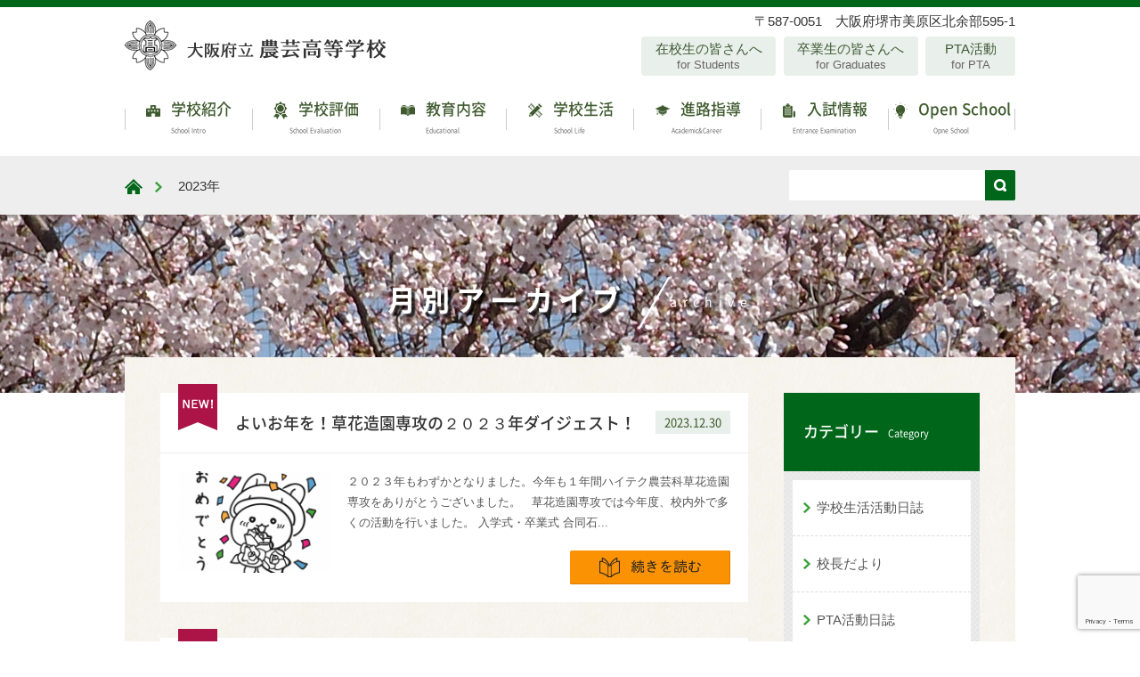

--- FILE ---
content_type: text/html; charset=UTF-8
request_url: https://osaka-nougei.ed.jp/date/2023/
body_size: 62822
content:
<!DOCTYPE html>
<html dir="ltr" lang="ja">
<head>
<meta charset="UTF-8">
<meta name="viewport" content="width=device-width,initial-scale=1.0">
<meta name="format-detection" content="telephone=no">

<link rel="profile" href="//gmpg.org/xfn/11">
<link rel="stylesheet" type="text/css" media="all" href="https://osaka-nougei.ed.jp/wp/wp-content/themes/nougei_2020/style.css">
<link href="https://osaka-nougei.ed.jp/wp/wp-content/themes/nougei_2020/css/import.css?var=2020-11-04-14-29" rel="stylesheet">
<link href="https://osaka-nougei.ed.jp/wp/wp-content/themes/nougei_2020/css/mb.css?var=2023-02-01-23-26" rel="stylesheet">
<link href="https://osaka-nougei.ed.jp/wp/wp-content/themes/nougei_2020/css/pc.css?var=2021-12-13-10-25" media="screen and (min-width:768px)" rel="stylesheet">
<link rel="pingback" href="https://osaka-nougei.ed.jp/wp/xmlrpc.php">
	<style>img:is([sizes="auto" i], [sizes^="auto," i]) { contain-intrinsic-size: 3000px 1500px }</style>
	
		<!-- All in One SEO 4.9.3 - aioseo.com -->
		<title>2023 | 大阪府立農芸高等学校</title>
	<meta name="robots" content="noindex, max-image-preview:large" />
	<link rel="canonical" href="https://osaka-nougei.ed.jp/date/2023/" />
	<link rel="next" href="https://osaka-nougei.ed.jp/date/2023/page/2/" />
	<meta name="generator" content="All in One SEO (AIOSEO) 4.9.3" />
		<script type="application/ld+json" class="aioseo-schema">
			{"@context":"https:\/\/schema.org","@graph":[{"@type":"BreadcrumbList","@id":"https:\/\/osaka-nougei.ed.jp\/date\/2023\/#breadcrumblist","itemListElement":[{"@type":"ListItem","@id":"https:\/\/osaka-nougei.ed.jp#listItem","position":1,"name":"Home","item":"https:\/\/osaka-nougei.ed.jp","nextItem":{"@type":"ListItem","@id":"https:\/\/osaka-nougei.ed.jp\/date\/2023\/#listItem","name":2023}},{"@type":"ListItem","@id":"https:\/\/osaka-nougei.ed.jp\/date\/2023\/#listItem","position":2,"name":2023,"previousItem":{"@type":"ListItem","@id":"https:\/\/osaka-nougei.ed.jp#listItem","name":"Home"}}]},{"@type":"CollectionPage","@id":"https:\/\/osaka-nougei.ed.jp\/date\/2023\/#collectionpage","url":"https:\/\/osaka-nougei.ed.jp\/date\/2023\/","name":"2023 | \u5927\u962a\u5e9c\u7acb\u8fb2\u82b8\u9ad8\u7b49\u5b66\u6821","inLanguage":"ja","isPartOf":{"@id":"https:\/\/osaka-nougei.ed.jp\/#website"},"breadcrumb":{"@id":"https:\/\/osaka-nougei.ed.jp\/date\/2023\/#breadcrumblist"}},{"@type":"Organization","@id":"https:\/\/osaka-nougei.ed.jp\/#organization","name":"\u5927\u962a\u5e9c\u7acb\u8fb2\u82b8\u9ad8\u7b49\u5b66\u6821","url":"https:\/\/osaka-nougei.ed.jp\/"},{"@type":"WebSite","@id":"https:\/\/osaka-nougei.ed.jp\/#website","url":"https:\/\/osaka-nougei.ed.jp\/","name":"\u5927\u962a\u5e9c\u7acb\u8fb2\u82b8\u9ad8\u7b49\u5b66\u6821","inLanguage":"ja","publisher":{"@id":"https:\/\/osaka-nougei.ed.jp\/#organization"}}]}
		</script>
		<!-- All in One SEO -->

<link rel='dns-prefetch' href='//www.google.com' />
		<!-- This site uses the Google Analytics by MonsterInsights plugin v9.11.1 - Using Analytics tracking - https://www.monsterinsights.com/ -->
							<script src="//www.googletagmanager.com/gtag/js?id=G-V6MJYPNHJS"  data-cfasync="false" data-wpfc-render="false" type="text/javascript" async></script>
			<script data-cfasync="false" data-wpfc-render="false" type="text/javascript">
				var mi_version = '9.11.1';
				var mi_track_user = true;
				var mi_no_track_reason = '';
								var MonsterInsightsDefaultLocations = {"page_location":"https:\/\/osaka-nougei.ed.jp\/date\/2023\/"};
								if ( typeof MonsterInsightsPrivacyGuardFilter === 'function' ) {
					var MonsterInsightsLocations = (typeof MonsterInsightsExcludeQuery === 'object') ? MonsterInsightsPrivacyGuardFilter( MonsterInsightsExcludeQuery ) : MonsterInsightsPrivacyGuardFilter( MonsterInsightsDefaultLocations );
				} else {
					var MonsterInsightsLocations = (typeof MonsterInsightsExcludeQuery === 'object') ? MonsterInsightsExcludeQuery : MonsterInsightsDefaultLocations;
				}

								var disableStrs = [
										'ga-disable-G-V6MJYPNHJS',
									];

				/* Function to detect opted out users */
				function __gtagTrackerIsOptedOut() {
					for (var index = 0; index < disableStrs.length; index++) {
						if (document.cookie.indexOf(disableStrs[index] + '=true') > -1) {
							return true;
						}
					}

					return false;
				}

				/* Disable tracking if the opt-out cookie exists. */
				if (__gtagTrackerIsOptedOut()) {
					for (var index = 0; index < disableStrs.length; index++) {
						window[disableStrs[index]] = true;
					}
				}

				/* Opt-out function */
				function __gtagTrackerOptout() {
					for (var index = 0; index < disableStrs.length; index++) {
						document.cookie = disableStrs[index] + '=true; expires=Thu, 31 Dec 2099 23:59:59 UTC; path=/';
						window[disableStrs[index]] = true;
					}
				}

				if ('undefined' === typeof gaOptout) {
					function gaOptout() {
						__gtagTrackerOptout();
					}
				}
								window.dataLayer = window.dataLayer || [];

				window.MonsterInsightsDualTracker = {
					helpers: {},
					trackers: {},
				};
				if (mi_track_user) {
					function __gtagDataLayer() {
						dataLayer.push(arguments);
					}

					function __gtagTracker(type, name, parameters) {
						if (!parameters) {
							parameters = {};
						}

						if (parameters.send_to) {
							__gtagDataLayer.apply(null, arguments);
							return;
						}

						if (type === 'event') {
														parameters.send_to = monsterinsights_frontend.v4_id;
							var hookName = name;
							if (typeof parameters['event_category'] !== 'undefined') {
								hookName = parameters['event_category'] + ':' + name;
							}

							if (typeof MonsterInsightsDualTracker.trackers[hookName] !== 'undefined') {
								MonsterInsightsDualTracker.trackers[hookName](parameters);
							} else {
								__gtagDataLayer('event', name, parameters);
							}
							
						} else {
							__gtagDataLayer.apply(null, arguments);
						}
					}

					__gtagTracker('js', new Date());
					__gtagTracker('set', {
						'developer_id.dZGIzZG': true,
											});
					if ( MonsterInsightsLocations.page_location ) {
						__gtagTracker('set', MonsterInsightsLocations);
					}
										__gtagTracker('config', 'G-V6MJYPNHJS', {"forceSSL":"true","link_attribution":"true"} );
										window.gtag = __gtagTracker;										(function () {
						/* https://developers.google.com/analytics/devguides/collection/analyticsjs/ */
						/* ga and __gaTracker compatibility shim. */
						var noopfn = function () {
							return null;
						};
						var newtracker = function () {
							return new Tracker();
						};
						var Tracker = function () {
							return null;
						};
						var p = Tracker.prototype;
						p.get = noopfn;
						p.set = noopfn;
						p.send = function () {
							var args = Array.prototype.slice.call(arguments);
							args.unshift('send');
							__gaTracker.apply(null, args);
						};
						var __gaTracker = function () {
							var len = arguments.length;
							if (len === 0) {
								return;
							}
							var f = arguments[len - 1];
							if (typeof f !== 'object' || f === null || typeof f.hitCallback !== 'function') {
								if ('send' === arguments[0]) {
									var hitConverted, hitObject = false, action;
									if ('event' === arguments[1]) {
										if ('undefined' !== typeof arguments[3]) {
											hitObject = {
												'eventAction': arguments[3],
												'eventCategory': arguments[2],
												'eventLabel': arguments[4],
												'value': arguments[5] ? arguments[5] : 1,
											}
										}
									}
									if ('pageview' === arguments[1]) {
										if ('undefined' !== typeof arguments[2]) {
											hitObject = {
												'eventAction': 'page_view',
												'page_path': arguments[2],
											}
										}
									}
									if (typeof arguments[2] === 'object') {
										hitObject = arguments[2];
									}
									if (typeof arguments[5] === 'object') {
										Object.assign(hitObject, arguments[5]);
									}
									if ('undefined' !== typeof arguments[1].hitType) {
										hitObject = arguments[1];
										if ('pageview' === hitObject.hitType) {
											hitObject.eventAction = 'page_view';
										}
									}
									if (hitObject) {
										action = 'timing' === arguments[1].hitType ? 'timing_complete' : hitObject.eventAction;
										hitConverted = mapArgs(hitObject);
										__gtagTracker('event', action, hitConverted);
									}
								}
								return;
							}

							function mapArgs(args) {
								var arg, hit = {};
								var gaMap = {
									'eventCategory': 'event_category',
									'eventAction': 'event_action',
									'eventLabel': 'event_label',
									'eventValue': 'event_value',
									'nonInteraction': 'non_interaction',
									'timingCategory': 'event_category',
									'timingVar': 'name',
									'timingValue': 'value',
									'timingLabel': 'event_label',
									'page': 'page_path',
									'location': 'page_location',
									'title': 'page_title',
									'referrer' : 'page_referrer',
								};
								for (arg in args) {
																		if (!(!args.hasOwnProperty(arg) || !gaMap.hasOwnProperty(arg))) {
										hit[gaMap[arg]] = args[arg];
									} else {
										hit[arg] = args[arg];
									}
								}
								return hit;
							}

							try {
								f.hitCallback();
							} catch (ex) {
							}
						};
						__gaTracker.create = newtracker;
						__gaTracker.getByName = newtracker;
						__gaTracker.getAll = function () {
							return [];
						};
						__gaTracker.remove = noopfn;
						__gaTracker.loaded = true;
						window['__gaTracker'] = __gaTracker;
					})();
									} else {
										console.log("");
					(function () {
						function __gtagTracker() {
							return null;
						}

						window['__gtagTracker'] = __gtagTracker;
						window['gtag'] = __gtagTracker;
					})();
									}
			</script>
							<!-- / Google Analytics by MonsterInsights -->
		<script type="text/javascript">
/* <![CDATA[ */
window._wpemojiSettings = {"baseUrl":"https:\/\/s.w.org\/images\/core\/emoji\/15.0.3\/72x72\/","ext":".png","svgUrl":"https:\/\/s.w.org\/images\/core\/emoji\/15.0.3\/svg\/","svgExt":".svg","source":{"concatemoji":"https:\/\/osaka-nougei.ed.jp\/wp\/wp-includes\/js\/wp-emoji-release.min.js?ver=6.7.4"}};
/*! This file is auto-generated */
!function(i,n){var o,s,e;function c(e){try{var t={supportTests:e,timestamp:(new Date).valueOf()};sessionStorage.setItem(o,JSON.stringify(t))}catch(e){}}function p(e,t,n){e.clearRect(0,0,e.canvas.width,e.canvas.height),e.fillText(t,0,0);var t=new Uint32Array(e.getImageData(0,0,e.canvas.width,e.canvas.height).data),r=(e.clearRect(0,0,e.canvas.width,e.canvas.height),e.fillText(n,0,0),new Uint32Array(e.getImageData(0,0,e.canvas.width,e.canvas.height).data));return t.every(function(e,t){return e===r[t]})}function u(e,t,n){switch(t){case"flag":return n(e,"\ud83c\udff3\ufe0f\u200d\u26a7\ufe0f","\ud83c\udff3\ufe0f\u200b\u26a7\ufe0f")?!1:!n(e,"\ud83c\uddfa\ud83c\uddf3","\ud83c\uddfa\u200b\ud83c\uddf3")&&!n(e,"\ud83c\udff4\udb40\udc67\udb40\udc62\udb40\udc65\udb40\udc6e\udb40\udc67\udb40\udc7f","\ud83c\udff4\u200b\udb40\udc67\u200b\udb40\udc62\u200b\udb40\udc65\u200b\udb40\udc6e\u200b\udb40\udc67\u200b\udb40\udc7f");case"emoji":return!n(e,"\ud83d\udc26\u200d\u2b1b","\ud83d\udc26\u200b\u2b1b")}return!1}function f(e,t,n){var r="undefined"!=typeof WorkerGlobalScope&&self instanceof WorkerGlobalScope?new OffscreenCanvas(300,150):i.createElement("canvas"),a=r.getContext("2d",{willReadFrequently:!0}),o=(a.textBaseline="top",a.font="600 32px Arial",{});return e.forEach(function(e){o[e]=t(a,e,n)}),o}function t(e){var t=i.createElement("script");t.src=e,t.defer=!0,i.head.appendChild(t)}"undefined"!=typeof Promise&&(o="wpEmojiSettingsSupports",s=["flag","emoji"],n.supports={everything:!0,everythingExceptFlag:!0},e=new Promise(function(e){i.addEventListener("DOMContentLoaded",e,{once:!0})}),new Promise(function(t){var n=function(){try{var e=JSON.parse(sessionStorage.getItem(o));if("object"==typeof e&&"number"==typeof e.timestamp&&(new Date).valueOf()<e.timestamp+604800&&"object"==typeof e.supportTests)return e.supportTests}catch(e){}return null}();if(!n){if("undefined"!=typeof Worker&&"undefined"!=typeof OffscreenCanvas&&"undefined"!=typeof URL&&URL.createObjectURL&&"undefined"!=typeof Blob)try{var e="postMessage("+f.toString()+"("+[JSON.stringify(s),u.toString(),p.toString()].join(",")+"));",r=new Blob([e],{type:"text/javascript"}),a=new Worker(URL.createObjectURL(r),{name:"wpTestEmojiSupports"});return void(a.onmessage=function(e){c(n=e.data),a.terminate(),t(n)})}catch(e){}c(n=f(s,u,p))}t(n)}).then(function(e){for(var t in e)n.supports[t]=e[t],n.supports.everything=n.supports.everything&&n.supports[t],"flag"!==t&&(n.supports.everythingExceptFlag=n.supports.everythingExceptFlag&&n.supports[t]);n.supports.everythingExceptFlag=n.supports.everythingExceptFlag&&!n.supports.flag,n.DOMReady=!1,n.readyCallback=function(){n.DOMReady=!0}}).then(function(){return e}).then(function(){var e;n.supports.everything||(n.readyCallback(),(e=n.source||{}).concatemoji?t(e.concatemoji):e.wpemoji&&e.twemoji&&(t(e.twemoji),t(e.wpemoji)))}))}((window,document),window._wpemojiSettings);
/* ]]> */
</script>
<link rel='stylesheet' id='colorbox-theme1-css' href='https://osaka-nougei.ed.jp/wp/wp-content/plugins/jquery-colorbox/themes/theme1/colorbox.css?ver=4.6.2' type='text/css' media='screen' />
<style id='wp-emoji-styles-inline-css' type='text/css'>

	img.wp-smiley, img.emoji {
		display: inline !important;
		border: none !important;
		box-shadow: none !important;
		height: 1em !important;
		width: 1em !important;
		margin: 0 0.07em !important;
		vertical-align: -0.1em !important;
		background: none !important;
		padding: 0 !important;
	}
</style>
<link rel='stylesheet' id='wp-block-library-css' href='https://osaka-nougei.ed.jp/wp/wp-includes/css/dist/block-library/style.min.css?ver=6.7.4' type='text/css' media='all' />
<link rel='stylesheet' id='aioseo/css/src/vue/standalone/blocks/table-of-contents/global.scss-css' href='https://osaka-nougei.ed.jp/wp/wp-content/plugins/all-in-one-seo-pack/dist/Lite/assets/css/table-of-contents/global.e90f6d47.css?ver=4.9.3' type='text/css' media='all' />
<style id='pdfemb-pdf-embedder-viewer-style-inline-css' type='text/css'>
.wp-block-pdfemb-pdf-embedder-viewer{max-width:none}

</style>
<style id='classic-theme-styles-inline-css' type='text/css'>
/*! This file is auto-generated */
.wp-block-button__link{color:#fff;background-color:#32373c;border-radius:9999px;box-shadow:none;text-decoration:none;padding:calc(.667em + 2px) calc(1.333em + 2px);font-size:1.125em}.wp-block-file__button{background:#32373c;color:#fff;text-decoration:none}
</style>
<style id='global-styles-inline-css' type='text/css'>
:root{--wp--preset--aspect-ratio--square: 1;--wp--preset--aspect-ratio--4-3: 4/3;--wp--preset--aspect-ratio--3-4: 3/4;--wp--preset--aspect-ratio--3-2: 3/2;--wp--preset--aspect-ratio--2-3: 2/3;--wp--preset--aspect-ratio--16-9: 16/9;--wp--preset--aspect-ratio--9-16: 9/16;--wp--preset--color--black: #000000;--wp--preset--color--cyan-bluish-gray: #abb8c3;--wp--preset--color--white: #ffffff;--wp--preset--color--pale-pink: #f78da7;--wp--preset--color--vivid-red: #cf2e2e;--wp--preset--color--luminous-vivid-orange: #ff6900;--wp--preset--color--luminous-vivid-amber: #fcb900;--wp--preset--color--light-green-cyan: #7bdcb5;--wp--preset--color--vivid-green-cyan: #00d084;--wp--preset--color--pale-cyan-blue: #8ed1fc;--wp--preset--color--vivid-cyan-blue: #0693e3;--wp--preset--color--vivid-purple: #9b51e0;--wp--preset--gradient--vivid-cyan-blue-to-vivid-purple: linear-gradient(135deg,rgba(6,147,227,1) 0%,rgb(155,81,224) 100%);--wp--preset--gradient--light-green-cyan-to-vivid-green-cyan: linear-gradient(135deg,rgb(122,220,180) 0%,rgb(0,208,130) 100%);--wp--preset--gradient--luminous-vivid-amber-to-luminous-vivid-orange: linear-gradient(135deg,rgba(252,185,0,1) 0%,rgba(255,105,0,1) 100%);--wp--preset--gradient--luminous-vivid-orange-to-vivid-red: linear-gradient(135deg,rgba(255,105,0,1) 0%,rgb(207,46,46) 100%);--wp--preset--gradient--very-light-gray-to-cyan-bluish-gray: linear-gradient(135deg,rgb(238,238,238) 0%,rgb(169,184,195) 100%);--wp--preset--gradient--cool-to-warm-spectrum: linear-gradient(135deg,rgb(74,234,220) 0%,rgb(151,120,209) 20%,rgb(207,42,186) 40%,rgb(238,44,130) 60%,rgb(251,105,98) 80%,rgb(254,248,76) 100%);--wp--preset--gradient--blush-light-purple: linear-gradient(135deg,rgb(255,206,236) 0%,rgb(152,150,240) 100%);--wp--preset--gradient--blush-bordeaux: linear-gradient(135deg,rgb(254,205,165) 0%,rgb(254,45,45) 50%,rgb(107,0,62) 100%);--wp--preset--gradient--luminous-dusk: linear-gradient(135deg,rgb(255,203,112) 0%,rgb(199,81,192) 50%,rgb(65,88,208) 100%);--wp--preset--gradient--pale-ocean: linear-gradient(135deg,rgb(255,245,203) 0%,rgb(182,227,212) 50%,rgb(51,167,181) 100%);--wp--preset--gradient--electric-grass: linear-gradient(135deg,rgb(202,248,128) 0%,rgb(113,206,126) 100%);--wp--preset--gradient--midnight: linear-gradient(135deg,rgb(2,3,129) 0%,rgb(40,116,252) 100%);--wp--preset--font-size--small: 13px;--wp--preset--font-size--medium: 20px;--wp--preset--font-size--large: 36px;--wp--preset--font-size--x-large: 42px;--wp--preset--spacing--20: 0.44rem;--wp--preset--spacing--30: 0.67rem;--wp--preset--spacing--40: 1rem;--wp--preset--spacing--50: 1.5rem;--wp--preset--spacing--60: 2.25rem;--wp--preset--spacing--70: 3.38rem;--wp--preset--spacing--80: 5.06rem;--wp--preset--shadow--natural: 6px 6px 9px rgba(0, 0, 0, 0.2);--wp--preset--shadow--deep: 12px 12px 50px rgba(0, 0, 0, 0.4);--wp--preset--shadow--sharp: 6px 6px 0px rgba(0, 0, 0, 0.2);--wp--preset--shadow--outlined: 6px 6px 0px -3px rgba(255, 255, 255, 1), 6px 6px rgba(0, 0, 0, 1);--wp--preset--shadow--crisp: 6px 6px 0px rgba(0, 0, 0, 1);}:where(.is-layout-flex){gap: 0.5em;}:where(.is-layout-grid){gap: 0.5em;}body .is-layout-flex{display: flex;}.is-layout-flex{flex-wrap: wrap;align-items: center;}.is-layout-flex > :is(*, div){margin: 0;}body .is-layout-grid{display: grid;}.is-layout-grid > :is(*, div){margin: 0;}:where(.wp-block-columns.is-layout-flex){gap: 2em;}:where(.wp-block-columns.is-layout-grid){gap: 2em;}:where(.wp-block-post-template.is-layout-flex){gap: 1.25em;}:where(.wp-block-post-template.is-layout-grid){gap: 1.25em;}.has-black-color{color: var(--wp--preset--color--black) !important;}.has-cyan-bluish-gray-color{color: var(--wp--preset--color--cyan-bluish-gray) !important;}.has-white-color{color: var(--wp--preset--color--white) !important;}.has-pale-pink-color{color: var(--wp--preset--color--pale-pink) !important;}.has-vivid-red-color{color: var(--wp--preset--color--vivid-red) !important;}.has-luminous-vivid-orange-color{color: var(--wp--preset--color--luminous-vivid-orange) !important;}.has-luminous-vivid-amber-color{color: var(--wp--preset--color--luminous-vivid-amber) !important;}.has-light-green-cyan-color{color: var(--wp--preset--color--light-green-cyan) !important;}.has-vivid-green-cyan-color{color: var(--wp--preset--color--vivid-green-cyan) !important;}.has-pale-cyan-blue-color{color: var(--wp--preset--color--pale-cyan-blue) !important;}.has-vivid-cyan-blue-color{color: var(--wp--preset--color--vivid-cyan-blue) !important;}.has-vivid-purple-color{color: var(--wp--preset--color--vivid-purple) !important;}.has-black-background-color{background-color: var(--wp--preset--color--black) !important;}.has-cyan-bluish-gray-background-color{background-color: var(--wp--preset--color--cyan-bluish-gray) !important;}.has-white-background-color{background-color: var(--wp--preset--color--white) !important;}.has-pale-pink-background-color{background-color: var(--wp--preset--color--pale-pink) !important;}.has-vivid-red-background-color{background-color: var(--wp--preset--color--vivid-red) !important;}.has-luminous-vivid-orange-background-color{background-color: var(--wp--preset--color--luminous-vivid-orange) !important;}.has-luminous-vivid-amber-background-color{background-color: var(--wp--preset--color--luminous-vivid-amber) !important;}.has-light-green-cyan-background-color{background-color: var(--wp--preset--color--light-green-cyan) !important;}.has-vivid-green-cyan-background-color{background-color: var(--wp--preset--color--vivid-green-cyan) !important;}.has-pale-cyan-blue-background-color{background-color: var(--wp--preset--color--pale-cyan-blue) !important;}.has-vivid-cyan-blue-background-color{background-color: var(--wp--preset--color--vivid-cyan-blue) !important;}.has-vivid-purple-background-color{background-color: var(--wp--preset--color--vivid-purple) !important;}.has-black-border-color{border-color: var(--wp--preset--color--black) !important;}.has-cyan-bluish-gray-border-color{border-color: var(--wp--preset--color--cyan-bluish-gray) !important;}.has-white-border-color{border-color: var(--wp--preset--color--white) !important;}.has-pale-pink-border-color{border-color: var(--wp--preset--color--pale-pink) !important;}.has-vivid-red-border-color{border-color: var(--wp--preset--color--vivid-red) !important;}.has-luminous-vivid-orange-border-color{border-color: var(--wp--preset--color--luminous-vivid-orange) !important;}.has-luminous-vivid-amber-border-color{border-color: var(--wp--preset--color--luminous-vivid-amber) !important;}.has-light-green-cyan-border-color{border-color: var(--wp--preset--color--light-green-cyan) !important;}.has-vivid-green-cyan-border-color{border-color: var(--wp--preset--color--vivid-green-cyan) !important;}.has-pale-cyan-blue-border-color{border-color: var(--wp--preset--color--pale-cyan-blue) !important;}.has-vivid-cyan-blue-border-color{border-color: var(--wp--preset--color--vivid-cyan-blue) !important;}.has-vivid-purple-border-color{border-color: var(--wp--preset--color--vivid-purple) !important;}.has-vivid-cyan-blue-to-vivid-purple-gradient-background{background: var(--wp--preset--gradient--vivid-cyan-blue-to-vivid-purple) !important;}.has-light-green-cyan-to-vivid-green-cyan-gradient-background{background: var(--wp--preset--gradient--light-green-cyan-to-vivid-green-cyan) !important;}.has-luminous-vivid-amber-to-luminous-vivid-orange-gradient-background{background: var(--wp--preset--gradient--luminous-vivid-amber-to-luminous-vivid-orange) !important;}.has-luminous-vivid-orange-to-vivid-red-gradient-background{background: var(--wp--preset--gradient--luminous-vivid-orange-to-vivid-red) !important;}.has-very-light-gray-to-cyan-bluish-gray-gradient-background{background: var(--wp--preset--gradient--very-light-gray-to-cyan-bluish-gray) !important;}.has-cool-to-warm-spectrum-gradient-background{background: var(--wp--preset--gradient--cool-to-warm-spectrum) !important;}.has-blush-light-purple-gradient-background{background: var(--wp--preset--gradient--blush-light-purple) !important;}.has-blush-bordeaux-gradient-background{background: var(--wp--preset--gradient--blush-bordeaux) !important;}.has-luminous-dusk-gradient-background{background: var(--wp--preset--gradient--luminous-dusk) !important;}.has-pale-ocean-gradient-background{background: var(--wp--preset--gradient--pale-ocean) !important;}.has-electric-grass-gradient-background{background: var(--wp--preset--gradient--electric-grass) !important;}.has-midnight-gradient-background{background: var(--wp--preset--gradient--midnight) !important;}.has-small-font-size{font-size: var(--wp--preset--font-size--small) !important;}.has-medium-font-size{font-size: var(--wp--preset--font-size--medium) !important;}.has-large-font-size{font-size: var(--wp--preset--font-size--large) !important;}.has-x-large-font-size{font-size: var(--wp--preset--font-size--x-large) !important;}
:where(.wp-block-post-template.is-layout-flex){gap: 1.25em;}:where(.wp-block-post-template.is-layout-grid){gap: 1.25em;}
:where(.wp-block-columns.is-layout-flex){gap: 2em;}:where(.wp-block-columns.is-layout-grid){gap: 2em;}
:root :where(.wp-block-pullquote){font-size: 1.5em;line-height: 1.6;}
</style>
<link rel='stylesheet' id='contact-form-7-css' href='https://osaka-nougei.ed.jp/wp/wp-content/plugins/contact-form-7/includes/css/styles.css?ver=6.1.4' type='text/css' media='all' />
<link rel='stylesheet' id='contact-form-7-confirm-css' href='https://osaka-nougei.ed.jp/wp/wp-content/plugins/contact-form-7-add-confirm/includes/css/styles.css?ver=5.1' type='text/css' media='all' />
<link rel='stylesheet' id='wp-pagenavi-css' href='https://osaka-nougei.ed.jp/wp/wp-content/plugins/wp-pagenavi/pagenavi-css.css?ver=2.70' type='text/css' media='all' />
<link rel='stylesheet' id='tablepress-default-css' href='https://osaka-nougei.ed.jp/wp/wp-content/tablepress-combined.min.css?ver=68' type='text/css' media='all' />
<link rel='stylesheet' id='msl-main-css' href='https://osaka-nougei.ed.jp/wp/wp-content/plugins/master-slider/public/assets/css/masterslider.main.css?ver=3.11.0' type='text/css' media='all' />
<link rel='stylesheet' id='msl-custom-css' href='https://osaka-nougei.ed.jp/wp/wp-content/uploads/master-slider/custom.css?ver=8' type='text/css' media='all' />
<script type="text/javascript" src="https://osaka-nougei.ed.jp/wp/wp-includes/js/jquery/jquery.min.js?ver=3.7.1" id="jquery-core-js"></script>
<script type="text/javascript" src="https://osaka-nougei.ed.jp/wp/wp-includes/js/jquery/jquery-migrate.min.js?ver=3.4.1" id="jquery-migrate-js"></script>
<script type="text/javascript" id="colorbox-js-extra">
/* <![CDATA[ */
var jQueryColorboxSettingsArray = {"jQueryColorboxVersion":"4.6.2","colorboxInline":"false","colorboxIframe":"false","colorboxGroupId":"","colorboxTitle":"","colorboxWidth":"false","colorboxHeight":"false","colorboxMaxWidth":"false","colorboxMaxHeight":"false","colorboxSlideshow":"false","colorboxSlideshowAuto":"false","colorboxScalePhotos":"true","colorboxPreloading":"false","colorboxOverlayClose":"true","colorboxLoop":"true","colorboxEscKey":"true","colorboxArrowKey":"true","colorboxScrolling":"true","colorboxOpacity":"0.85","colorboxTransition":"elastic","colorboxSpeed":"350","colorboxSlideshowSpeed":"2500","colorboxClose":"close","colorboxNext":"next","colorboxPrevious":"previous","colorboxSlideshowStart":"start slideshow","colorboxSlideshowStop":"stop slideshow","colorboxCurrent":"{current} of {total} images","colorboxXhrError":"This content failed to load.","colorboxImgError":"This image failed to load.","colorboxImageMaxWidth":"90%","colorboxImageMaxHeight":"90%","colorboxImageHeight":"false","colorboxImageWidth":"false","colorboxLinkHeight":"false","colorboxLinkWidth":"false","colorboxInitialHeight":"100","colorboxInitialWidth":"300","autoColorboxJavaScript":"true","autoHideFlash":"","autoColorbox":"true","autoColorboxGalleries":"","addZoomOverlay":"","useGoogleJQuery":"","colorboxAddClassToLinks":""};
/* ]]> */
</script>
<script type="text/javascript" src="https://osaka-nougei.ed.jp/wp/wp-content/plugins/jquery-colorbox/js/jquery.colorbox-min.js?ver=1.4.33" id="colorbox-js"></script>
<script type="text/javascript" src="https://osaka-nougei.ed.jp/wp/wp-content/plugins/jquery-colorbox/js/jquery-colorbox-wrapper-min.js?ver=4.6.2" id="colorbox-wrapper-js"></script>
<script type="text/javascript" src="https://osaka-nougei.ed.jp/wp/wp-content/plugins/google-analytics-for-wordpress/assets/js/frontend-gtag.min.js?ver=9.11.1" id="monsterinsights-frontend-script-js" async="async" data-wp-strategy="async"></script>
<script data-cfasync="false" data-wpfc-render="false" type="text/javascript" id='monsterinsights-frontend-script-js-extra'>/* <![CDATA[ */
var monsterinsights_frontend = {"js_events_tracking":"true","download_extensions":"doc,pdf,ppt,zip,xls,docx,pptx,xlsx","inbound_paths":"[{\"path\":\"\\\/go\\\/\",\"label\":\"affiliate\"},{\"path\":\"\\\/recommend\\\/\",\"label\":\"affiliate\"}]","home_url":"https:\/\/osaka-nougei.ed.jp","hash_tracking":"false","v4_id":"G-V6MJYPNHJS"};/* ]]> */
</script>
<link rel="https://api.w.org/" href="https://osaka-nougei.ed.jp/wp-json/" /><link rel="EditURI" type="application/rsd+xml" title="RSD" href="https://osaka-nougei.ed.jp/wp/xmlrpc.php?rsd" />
<script>var ms_grabbing_curosr = 'https://osaka-nougei.ed.jp/wp/wp-content/plugins/master-slider/public/assets/css/common/grabbing.cur', ms_grab_curosr = 'https://osaka-nougei.ed.jp/wp/wp-content/plugins/master-slider/public/assets/css/common/grab.cur';</script>
<meta name="generator" content="MasterSlider 3.11.0 - Responsive Touch Image Slider | avt.li/msf" />
<link rel="icon" href="data:,">
<style type="text/css">.grecaptcha-badge { margin: 30px auto 0; }</style><link rel="icon" href="https://osaka-nougei.ed.jp/wp/wp-content/uploads/2020/11/favicon.png" sizes="32x32" />
<link rel="icon" href="https://osaka-nougei.ed.jp/wp/wp-content/uploads/2020/11/favicon.png" sizes="192x192" />
<link rel="apple-touch-icon" href="https://osaka-nougei.ed.jp/wp/wp-content/uploads/2020/11/favicon.png" />
<meta name="msapplication-TileImage" content="https://osaka-nougei.ed.jp/wp/wp-content/uploads/2020/11/favicon.png" />
<script src="https://ajax.googleapis.com/ajax/libs/jquery/1.12.4/jquery.min.js"></script>
<script src="https://osaka-nougei.ed.jp/wp/wp-content/themes/nougei_2020/js/jquery.matchHeight.js"></script>
<script src="https://osaka-nougei.ed.jp/wp/wp-content/themes/nougei_2020/js/jquery.fittext.js"></script>
<script src="https://osaka-nougei.ed.jp/wp/wp-content/themes/nougei_2020/js/script.js?var=2021-12-13-10-25"></script>	
</head>

<body id="sub">

<div id="wrapper">

<header id="header">
<div class="inner cf fadeAll">
    <h1 class="head_logo"><a href="https://osaka-nougei.ed.jp/"><img src="https://osaka-nougei.ed.jp/wp/wp-content/themes/nougei_2020/img/header/logo_pc.png" alt="大阪府立農芸高等学校"></a></h1>
    <div class="head_nav">
        <address>〒587-0051　大阪府堺市美原区北余部595-1</address>
        <ul>
            <li class="head_nav01"><a href="https://osaka-nougei.ed.jp/students/">在校生の皆さんへ<span>for Students</span></a></li>
            <li class="head_nav01"><a href="https://osaka-nougei.ed.jp/graduates/">卒業生の皆さんへ<span>for Graduates</span></a></li>
            <li class="head_nav02"><a href="https://osaka-nougei.ed.jp/pta/">PTA活動<span>for PTA</span></a></li>
        </ul>
    </div>
    <div class="menuBtn toggle"><span>menu</span></div>
</div>
</header>
<!--// header -->

<nav id="mainNav">
	<div class="scroll">
		<ul id="menu-globalnav" class="menu">
			<li>
				<a href="https://osaka-nougei.ed.jp/introduction/greeting/">
					学校紹介
					<span class="fittxt">School Intro</span>
				</a>
				<ul class="sub-menu">
					<li><a href="https://osaka-nougei.ed.jp/introduction/greeting/">学校長あいさつ<span class='fittxt'></span></a></li>
<li><a href="https://osaka-nougei.ed.jp/introduction/educational-philosophy/">教育理念<span class='fittxt'></span></a></li>
<li><a href="https://osaka-nougei.ed.jp/introduction/symbol/">校歌と校章<span class='fittxt'></span></a></li>
<li><a href="https://osaka-nougei.ed.jp/introduction/ayumi/">学校の歩み<span class='fittxt'></span></a></li>
<li><a href="https://osaka-nougei.ed.jp/introduction/facility/">施設の案内<span class='fittxt'></span></a></li>
<li><a href="https://osaka-nougei.ed.jp/introduction/pamphlet/">学校案内・パンフレット<span class='fittxt'></span></a></li>
<li><a href="https://osaka-nougei.ed.jp/introduction/access/">学校へのアクセス<span class='fittxt'></span></a></li>
<li><a href="https://osaka-nougei.ed.jp/introduction/movie/">学校紹介動画<span class='fittxt'></span></a></li>
<li><a href="https://osaka-nougei.ed.jp/introduction/report/">取材・報道情報<span class='fittxt'></span></a></li>
<li><a href="https://osaka-nougei.ed.jp/educational/product/">商品紹介・販売情報<span class='fittxt'></span></a></li>
<li><a href="https://osaka-nougei.ed.jp/introduction/animal-assisted-education/">「百年の丘」動物園活動<span class='fittxt'></span></a></li>
<li><a href="https://osaka-nougei.ed.jp/introduction/pta/">PTA（Parent Teacher Association）<span class='fittxt'></span></a></li>
				</ul>
			</li>
			<li>
				<a href="https://osaka-nougei.ed.jp/evaluation/plan/">
					学校評価
					<span class="fittxt">School Evaluation</span>
				</a>
				<ul class="sub-menu">
					<li><a href="https://osaka-nougei.ed.jp/evaluation/plan/">学校経営計画及び学校評価<span class='fittxt'></span></a></li>
<li><a href="https://osaka-nougei.ed.jp/evaluation/discussions/">学校運営協議会<span class='fittxt'></span></a></li>
<li><a href="https://osaka-nougei.ed.jp/evaluation/diagnose/">学校教育自己診断<span class='fittxt'></span></a></li>
<li><a href="https://osaka-nougei.ed.jp/evaluation/teach/">授業評価<span class='fittxt'></span></a></li>
				</ul>
			</li>
			<li>
				<a href="https://osaka-nougei.ed.jp/educational/feature/">
					教育内容
					<span class="fittxt">Educational</span>
				</a>
				<ul class="sub-menu">
					<li><a href="https://osaka-nougei.ed.jp/educational/feature2025/">農芸高校 6つの魅力<span class='fittxt'></span></a></li>
<li><a href="https://osaka-nougei.ed.jp/educational/high-tech/">ハイテク農芸科<span class='fittxt'></span></a></li>
<li><a href="https://osaka-nougei.ed.jp/educational/food/">食品加工科<span class='fittxt'></span></a></li>
<li><a href="https://osaka-nougei.ed.jp/educational/zoology/">資源動物科<span class='fittxt'></span></a></li>
<li><a href="https://osaka-nougei.ed.jp/educational/agriculture-club/">学校農業クラブ<span class='fittxt'></span></a></li>
<li><a href="https://osaka-nougei.ed.jp/educational/curriculum/">教育課程・シラバス<span class='fittxt'></span></a></li>
<li><a href="https://osaka-nougei.ed.jp/educational/chizai/">知的財産・起業家教育<span class='fittxt'></span></a></li>
				</ul>
			</li>
			<li>
				<a href="https://osaka-nougei.ed.jp/life/rules/">
					学校生活
					<span class="fittxt">School Life</span>
				</a>
				<ul class="sub-menu">
					<li><a href="https://osaka-nougei.ed.jp/life/rules/">校則（生徒心得）<span class='fittxt'></span></a></li>
<li><a href="https://osaka-nougei.ed.jp/club/sports/">運動系クラブ<span class='fittxt'></span></a></li>
<li><a href="https://osaka-nougei.ed.jp/club/culture/">文化系クラブ<span class='fittxt'></span></a></li>
<li><a href="https://osaka-nougei.ed.jp/life/festival/">農芸祭<span class='fittxt'></span></a></li>
<li><a href="https://osaka-nougei.ed.jp/life/club-rule/">部活動に関わる活動方針<span class='fittxt'></span></a></li>
<li><a href="https://osaka-nougei.ed.jp/life/uniform/">制服の紹介<span class='fittxt'></span></a></li>
<li><a href="https://osaka-nougei.ed.jp/life/mascot/">マスコットキャラクター<span class='fittxt'></span></a></li>
<li><a href="https://osaka-nougei.ed.jp/life/school-excursion/">修学旅行<span class='fittxt'></span></a></li>
<li><a href="https://osaka-nougei.ed.jp/life/disaster/">非常災害の諸注意<span class='fittxt'></span></a></li>
<li><a href="https://osaka-nougei.ed.jp/life/ijime/">いじめ防止基本方針<span class='fittxt'></span></a></li>
<li><a href="https://osaka-nougei.ed.jp/students/corona/">新型コロナウイルス感染症対策について<span class='fittxt'></span></a></li>
				</ul>
			</li>
			<li>
				<a href="https://osaka-nougei.ed.jp/academic/guidance/">
					進路指導
					<span class="fittxt">Academic&amp;Career</span>
				</a>
				<ul class="sub-menu">
					<li><a href="https://osaka-nougei.ed.jp/academic/guidance/">進路指導計画<span class='fittxt'></span></a></li>
<li><a href="https://osaka-nougei.ed.jp/academic/achievement/">進路実績<span class='fittxt'></span></a></li>
<li><a href="https://osaka-nougei.ed.jp/academic/messege/">卒業生からのメッセージ<span class='fittxt'></span></a></li>
				</ul>
			</li>
			<li>
				<a href="https://osaka-nougei.ed.jp/entrance/">
					入試情報
					<span class="fittxt">Entrance Examination</span>
				</a>
				<ul class="sub-menu">
					<li><a href="https://osaka-nougei.ed.jp/entrance/">入試情報<span class='fittxt'></span></a></li>
				</ul>
			</li>
			<li>
				<a href="https://osaka-nougei.ed.jp/entrance/openschool/">
					Open School
					<span class="fittxt">Opne School</span>
				</a>
				<ul class="sub-menu">
					<li><a href="https://osaka-nougei.ed.jp/entrance/openschool/">体験入学・説明会・農芸祭<span class='fittxt'></span></a></li>
<li><a href="https://osaka-nougei.ed.jp/entrance/openschool/taiken_entry/">体験入学会　参加申し込み<span class='fittxt'></span></a></li>
<li><a href="https://osaka-nougei.ed.jp/entrance/openschool/openschool_entry/">学校説明会　参加申し込み<span class='fittxt'></span></a></li>
				</ul>
			</li>
		</ul>
		<ul class="usernav">
			<li><a href="https://osaka-nougei.ed.jp/students/">在校生の皆さんへ<span>for Students</span></a></li>
			<li><a href="https://osaka-nougei.ed.jp/graduates/">卒業生の皆さんへ<span>for Graduates</span></a></li>
			<li><a href="https://osaka-nougei.ed.jp/pta/">PTA活動<span>for PTA</span></a></li>
		</ul>
		<!-- // usernav -->
	</div>
</nav>
<!-- // mainNav -->

	<div id="subBox">
		<div class="inner cf">
							<div id="breadcrumb">
					<ul class="fadeAll cf">
						<li class="home"><span property="itemListElement" typeof="ListItem"><a property="item" typeof="WebPage" title="Go to 大阪府立農芸高等学校." href="https://osaka-nougei.ed.jp" class="home" ><span property="name">大阪府立農芸高等学校</span></a><meta property="position" content="1"></span></li>
<li class="archive date-year current-item"><span property="itemListElement" typeof="ListItem"><span property="name" class="archive date-year current-item">2023年</span><meta property="url" content="https://osaka-nougei.ed.jp/date/2023/"><meta property="position" content="2"></span></li>
					</ul> 
				</div>
						<div id="search">
				<form id="cse-search-box" action="/search/">
    <input type="hidden" name="cx" value="014462283423960446461:wbxpl6tq9eq">
    <input type="hidden" name="ie" value="UTF-8">
    <input type="text" name="q">
    <input type="submit" name="sa" value="検索">
</form>			</div>
		</div>    
	</div>
	<!-- // subBox -->
		<div id="pageTitle" class="">
		<h2>
			月別アーカイブ			<span>archive</span>
		</h2>
	</div>
	<!-- // pageTitle -->
	
<main id="content" class="inner cf">
<div id="activity" class="cf">
<div class="activityBox">
<article>
    <a href="https://osaka-nougei.ed.jp/activity/hight-tech/page-24372/">
        <div class="postTitle cf">
            <time>2023.12.30</time>
            <h3>よいお年を！草花造園専攻の２０２３年ダイジェスト！</h3>
        </div>
        <div class="postContent cf">
            <div class="postImg"><img width="360" height="240" src="https://osaka-nougei.ed.jp/wp/wp-content/uploads/2020/03/のうげいぴょん5-360x240.png" class="attachment-activity size-activity colorbox-24372  wp-post-image" alt="" decoding="async" fetchpriority="high" srcset="https://osaka-nougei.ed.jp/wp/wp-content/uploads/2020/03/のうげいぴょん5-360x240.png 360w, https://osaka-nougei.ed.jp/wp/wp-content/uploads/2020/03/のうげいぴょん5-276x184.png 276w" sizes="(max-width: 360px) 100vw, 360px" /></div>
            <div class="postTxt">
                <p>２０２３年もわずかとなりました。今年も１年間ハイテク農芸科草花造園専攻をありがとうございました。
&nbsp;
草花造園専攻では今年度、校内外で多くの活動を行いました。
入学式・卒業式
合同石...</p>
                <p class="more">続きを読む</p>
            </div>
        </div>
    </a>
</article>
<article>
    <a href="https://osaka-nougei.ed.jp/activity/hight-tech/page-24248/">
        <div class="postTitle cf">
            <time>2023.12.28</time>
            <h3>草花造園専攻　商店に正月飾りを設置しました！</h3>
        </div>
        <div class="postContent cf">
            <div class="postImg"><img width="360" height="240" src="https://osaka-nougei.ed.jp/wp/wp-content/uploads/2023/12/スライド4-2-360x240.jpg" class="attachment-activity size-activity colorbox-24248  wp-post-image" alt="" decoding="async" srcset="https://osaka-nougei.ed.jp/wp/wp-content/uploads/2023/12/スライド4-2-360x240.jpg 360w, https://osaka-nougei.ed.jp/wp/wp-content/uploads/2023/12/スライド4-2-276x184.jpg 276w" sizes="(max-width: 360px) 100vw, 360px" /></div>
            <div class="postTxt">
                <p>令和５年１２月１９日（火）
&nbsp;
草花造園専攻で商店の正月飾りの設置を行いました。
&nbsp;
農芸高校の取り組みを応援していただいている地域のお店からの依頼で、正月シーズンにふさわ...</p>
                <p class="more">続きを読む</p>
            </div>
        </div>
    </a>
</article>
<article>
    <a href="https://osaka-nougei.ed.jp/activity/hight-tech/page-24176/">
        <div class="postTitle cf">
            <time>2023.12.26</time>
            <h3>12/27(水）Agrifes（VOｌ.12)</h3>
        </div>
        <div class="postContent cf">
            <div class="postImg"><img width="360" height="240" src="https://osaka-nougei.ed.jp/wp/wp-content/uploads/2023/12/Screenshot_20231226-1211532-360x240.png" class="attachment-activity size-activity colorbox-24176  wp-post-image" alt="" decoding="async" srcset="https://osaka-nougei.ed.jp/wp/wp-content/uploads/2023/12/Screenshot_20231226-1211532-360x240.png 360w, https://osaka-nougei.ed.jp/wp/wp-content/uploads/2023/12/Screenshot_20231226-1211532-276x184.png 276w" sizes="(max-width: 360px) 100vw, 360px" /></div>
            <div class="postTxt">
                <p> ̗̀ 2023 冬季 Agri Fes (アグリフェス)Vol.12 当日のご案内です！
 
     
　　
お待たせしていました、イベント当日のマップを公開しました
ぜひご確認ください...</p>
                <p class="more">続きを読む</p>
            </div>
        </div>
    </a>
</article>
<article>
    <a href="https://osaka-nougei.ed.jp/activity/hight-tech/page-24343/">
        <div class="postTitle cf">
            <time>2023.12.24</time>
            <h3>草花造園専攻　メリクリ！あけおめ！クリスマスツリー設置とミニ門松設置</h3>
        </div>
        <div class="postContent cf">
            <div class="postImg"><img width="360" height="240" src="https://osaka-nougei.ed.jp/wp/wp-content/uploads/2023/12/DSC_0964-360x240.jpg" class="attachment-activity size-activity colorbox-24343  wp-post-image" alt="" decoding="async" loading="lazy" srcset="https://osaka-nougei.ed.jp/wp/wp-content/uploads/2023/12/DSC_0964-360x240.jpg 360w, https://osaka-nougei.ed.jp/wp/wp-content/uploads/2023/12/DSC_0964-276x184.jpg 276w" sizes="auto, (max-width: 360px) 100vw, 360px" /></div>
            <div class="postTxt">
                <p>令和５年１２月８日（金）
&nbsp;
草花造園専攻では地域貢献活動として地域のカフェにクリスマスツリーの設置と正月飾りの設置を行いました。
&nbsp;
&nbsp;
[gallery c...</p>
                <p class="more">続きを読む</p>
            </div>
        </div>
    </a>
</article>
<article>
    <a href="https://osaka-nougei.ed.jp/activity/pta/page-24161/">
        <div class="postTitle cf">
            <time>2023.12.21</time>
            <h3>葉牡丹寄せ植え講習会</h3>
        </div>
        <div class="postContent cf">
            <div class="postImg"><img width="360" height="240" src="https://osaka-nougei.ed.jp/wp/wp-content/uploads/2023/12/IMG_5986-360x240.jpg" class="attachment-activity size-activity colorbox-24161  wp-post-image" alt="" decoding="async" loading="lazy" srcset="https://osaka-nougei.ed.jp/wp/wp-content/uploads/2023/12/IMG_5986-360x240.jpg 360w, https://osaka-nougei.ed.jp/wp/wp-content/uploads/2023/12/IMG_5986-276x184.jpg 276w" sizes="auto, (max-width: 360px) 100vw, 360px" /></div>
            <div class="postTxt">
                <p>12/20(水)PTA研修委員企画の「葉牡丹寄せ植え講習会」が行われました。ハイテク農芸科の先生方、草花・造園専攻の生徒の皆さんに指導いただき、皆で和気あいあい楽しく作業することができました！

...</p>
                <p class="more">続きを読む</p>
            </div>
        </div>
    </a>
</article>
<article>
    <a href="https://osaka-nougei.ed.jp/activity/food/page-24141/">
        <div class="postTitle cf">
            <time>2023.12.20</time>
            <h3>高校生カフェ　Café Vert　　開店！！</h3>
        </div>
        <div class="postContent cf">
            <div class="postImg"><img width="360" height="240" src="https://osaka-nougei.ed.jp/wp/wp-content/uploads/2023/12/IMG_20231220_122522-360x240.jpg" class="attachment-activity size-activity colorbox-24141  wp-post-image" alt="" decoding="async" loading="lazy" srcset="https://osaka-nougei.ed.jp/wp/wp-content/uploads/2023/12/IMG_20231220_122522-360x240.jpg 360w, https://osaka-nougei.ed.jp/wp/wp-content/uploads/2023/12/IMG_20231220_122522-276x184.jpg 276w" sizes="auto, (max-width: 360px) 100vw, 360px" /></div>
            <div class="postTxt">
                <p>  

高校カフェ Café Vert
先日の日曜日、開店しました。
カフェヴェールは今回が最終回。
たくさんのご来店ありがとうございました。
&nbsp;

　　　　　　
&nbs...</p>
                <p class="more">続きを読む</p>
            </div>
        </div>
    </a>
</article>
<article>
    <a href="https://osaka-nougei.ed.jp/activity/pta/page-24100/">
        <div class="postTitle cf">
            <time>2023.12.15</time>
            <h3>蓬莱豚まん包み＆なんばクランド花月観覧</h3>
        </div>
        <div class="postContent cf">
            <div class="postImg"><img width="360" height="240" src="https://osaka-nougei.ed.jp/wp/wp-content/uploads/2023/12/IMG_5958-360x240.jpg" class="attachment-activity size-activity colorbox-24100  wp-post-image" alt="" decoding="async" loading="lazy" srcset="https://osaka-nougei.ed.jp/wp/wp-content/uploads/2023/12/IMG_5958-360x240.jpg 360w, https://osaka-nougei.ed.jp/wp/wp-content/uploads/2023/12/IMG_5958-276x184.jpg 276w" sizes="auto, (max-width: 360px) 100vw, 360px" /></div>
            <div class="postTxt">
                <p>12月5日(火)にPTA研修委員で企画した社会見学に行ってきました！
今年は蓬莱にて豚まん・焼売包み体験の後、中華ランチをいただき、なんばグランド花月にて漫才と新喜劇を観覧いたしました。
保護者同...</p>
                <p class="more">続きを読む</p>
            </div>
        </div>
    </a>
</article>
<article>
    <a href="https://osaka-nougei.ed.jp/activity/hight-tech/page-23110/">
        <div class="postTitle cf">
            <time>2023.12.15</time>
            <h3>草花造園専攻軽トラガーデンづくり大阪府都市緑化フェアin浜寺公園</h3>
        </div>
        <div class="postContent cf">
            <div class="postImg"><img width="360" height="240" src="https://osaka-nougei.ed.jp/wp/wp-content/uploads/2023/11/スライド59-1-360x240.jpg" class="attachment-activity size-activity colorbox-23110  wp-post-image" alt="" decoding="async" loading="lazy" srcset="https://osaka-nougei.ed.jp/wp/wp-content/uploads/2023/11/スライド59-1-360x240.jpg 360w, https://osaka-nougei.ed.jp/wp/wp-content/uploads/2023/11/スライド59-1-276x184.jpg 276w" sizes="auto, (max-width: 360px) 100vw, 360px" /></div>
            <div class="postTxt">
                <p>令和５年１１月３日、４日、５日に大阪府都市緑化フェアで展示する軽トラガーデンを製作しました。
&nbsp;
過去の軽トラガーデンの作品はこちら
&nbsp;
&nbsp;
&nbsp;
今...</p>
                <p class="more">続きを読む</p>
            </div>
        </div>
    </a>
</article>
<article>
    <a href="https://osaka-nougei.ed.jp/activity/hight-tech/page-24063/">
        <div class="postTitle cf">
            <time>2023.12.14</time>
            <h3>Agrifes12/27（水）コラボメニュー決定‼️</h3>
        </div>
        <div class="postContent cf">
            <div class="postImg"><img width="360" height="240" src="https://osaka-nougei.ed.jp/wp/wp-content/uploads/2023/12/Screenshot_20231214-1903522-360x240.png" class="attachment-activity size-activity colorbox-24063  wp-post-image" alt="" decoding="async" loading="lazy" srcset="https://osaka-nougei.ed.jp/wp/wp-content/uploads/2023/12/Screenshot_20231214-1903522-360x240.png 360w, https://osaka-nougei.ed.jp/wp/wp-content/uploads/2023/12/Screenshot_20231214-1903522-276x184.png 276w" sizes="auto, (max-width: 360px) 100vw, 360px" /></div>
            <div class="postTxt">
                <p>アーラキッチンさんとのコラボメニュー決定‼️
今月12月27日に開催する冬季Agri Fes(アグリフェス)では、
地域の飲食店のアーラキッチンさん@ala__kitchen
とハイテク農芸科の...</p>
                <p class="more">続きを読む</p>
            </div>
        </div>
    </a>
</article>
<article>
    <a href="https://osaka-nougei.ed.jp/activity/hight-tech/page-24053/">
        <div class="postTitle cf">
            <time>2023.12.14</time>
            <h3>果樹の困った問題を解決へ</h3>
        </div>
        <div class="postContent cf">
            <div class="postImg"><img width="360" height="240" src="https://osaka-nougei.ed.jp/wp/wp-content/uploads/2023/12/IMG_0407-360x240.jpg" class="attachment-activity size-activity colorbox-24053  wp-post-image" alt="" decoding="async" loading="lazy" srcset="https://osaka-nougei.ed.jp/wp/wp-content/uploads/2023/12/IMG_0407-360x240.jpg 360w, https://osaka-nougei.ed.jp/wp/wp-content/uploads/2023/12/IMG_0407-276x184.jpg 276w" sizes="auto, (max-width: 360px) 100vw, 360px" /></div>
            <div class="postTxt">
                <p>果樹の困った問題解決をするために、
2023年7月に堺市美原区黒山にオープンしたカフェ＆ショップの千総へ、果樹専攻の3年生が企画書をもってミーティングに行ってきました。
　　　　
自電車で5分程...</p>
                <p class="more">続きを読む</p>
            </div>
        </div>
    </a>
</article>
</div>

<aside id="sidebar">
<div class="mb40">
    <div class="sidetitle">
        カテゴリー<span>Category</span>
    </div>
    <!-- // sidetitle -->
    <ul class="sidenav">
        	<li class="cat-item cat-item-12"><a href="https://osaka-nougei.ed.jp/activity/school-life/">学校生活活動日誌</a>
</li>
	<li class="cat-item cat-item-13"><a href="https://osaka-nougei.ed.jp/activity/principal/">校長だより</a>
</li>
	<li class="cat-item cat-item-14"><a href="https://osaka-nougei.ed.jp/activity/pta/">PTA活動日誌</a>
</li>
	<li class="cat-item cat-item-25"><a href="https://osaka-nougei.ed.jp/activity/minori/">同窓会 みのり会</a>
</li>
	<li class="cat-item cat-item-9"><a href="https://osaka-nougei.ed.jp/activity/hight-tech/">ハイテク農芸科活動</a>
</li>
	<li class="cat-item cat-item-10"><a href="https://osaka-nougei.ed.jp/activity/food/">食品加工科活動日誌</a>
</li>
	<li class="cat-item cat-item-11"><a href="https://osaka-nougei.ed.jp/activity/zoology/">資源動物科活動日誌</a>
</li>
    </ul>
    <!-- // sidenav -->
</div>
    <div class="sidetitle">
        月別アーカイブ<span>Archive</span>
    </div>
    <!-- // sidetitle -->
    <ul class="sidenav">
        	<li><a href='https://osaka-nougei.ed.jp/date/2026/01/'>2026年1月</a></li>
	<li><a href='https://osaka-nougei.ed.jp/date/2025/12/'>2025年12月</a></li>
	<li><a href='https://osaka-nougei.ed.jp/date/2025/11/'>2025年11月</a></li>
	<li><a href='https://osaka-nougei.ed.jp/date/2025/10/'>2025年10月</a></li>
	<li><a href='https://osaka-nougei.ed.jp/date/2025/09/'>2025年9月</a></li>
	<li><a href='https://osaka-nougei.ed.jp/date/2025/08/'>2025年8月</a></li>
	<li><a href='https://osaka-nougei.ed.jp/date/2025/07/'>2025年7月</a></li>
	<li><a href='https://osaka-nougei.ed.jp/date/2025/06/'>2025年6月</a></li>
	<li><a href='https://osaka-nougei.ed.jp/date/2025/05/'>2025年5月</a></li>
	<li><a href='https://osaka-nougei.ed.jp/date/2025/04/'>2025年4月</a></li>
	<li><a href='https://osaka-nougei.ed.jp/date/2025/03/'>2025年3月</a></li>
	<li><a href='https://osaka-nougei.ed.jp/date/2025/02/'>2025年2月</a></li>
    </ul>
    <!-- // sidenav -->
</aside>
<!-- // sidebar -->
</div>

<div class="wp-pagenavi" style="margin-bottom: 80px;">
<div class='wp-pagenavi' role='navigation'>
<span class='pages'>1 / 16</span><span aria-current='page' class='current'>1</span><a class="page larger" title="ページ 2" href="https://osaka-nougei.ed.jp/date/2023/page/2/">2</a><a class="page larger" title="ページ 3" href="https://osaka-nougei.ed.jp/date/2023/page/3/">3</a><a class="page larger" title="ページ 4" href="https://osaka-nougei.ed.jp/date/2023/page/4/">4</a><a class="page larger" title="ページ 5" href="https://osaka-nougei.ed.jp/date/2023/page/5/">5</a><span class='extend'>...</span><a class="larger page" title="ページ 10" href="https://osaka-nougei.ed.jp/date/2023/page/10/">10</a><span class='extend'>...</span><a class="nextpostslink" rel="next" aria-label="次のページ" href="https://osaka-nougei.ed.jp/date/2023/page/2/">&raquo;</a><a class="last" aria-label="Last Page" href="https://osaka-nougei.ed.jp/date/2023/page/16/">最後 &raquo;</a>
</div></div>
<!-- // wp-pagenavi -->

</main>
<!-- // content -->

<div id="pagetop">
<a href="#">ページの先頭へ</a>
</div>
<!-- // pagetop -->

<footer id="footer">
    <div class="foot_link fadeAll">
		<div class="inner">
			<ul class="flex">
				<li><a href="https://www.instagram.com/osaka.nougei.hnk/" rel="noopener" target="_blank"><img src="https://osaka-nougei.ed.jp/wp/wp-content/uploads/2025/07/insta_banner_A2.jpg" alt=“ハイテク農芸科Instagram”></a><li>
				<li><a href="https://www.instagram.com/pnougei/" rel="noopener" target="_blank"><img src="https://osaka-nougei.ed.jp/wp/wp-content/uploads/2025/07/insta_banner_P2.jpg" alt=“食品加工科Instagram”></a><li>
								<li><a href="https://www.instagram.com/osaka_nougei_zka/" rel="noopener" target="_blank"><img src="https://osaka-nougei.ed.jp/wp/wp-content/uploads/2025/07/insta_banner_Z2.jpg" alt=“資源動物科Instagram”></a><li>
				
				<li class="facebook"><a href="https://www.facebook.com/Osaka.Nougei.HNK/" rel="noopener" target="_blank">ハイテク農芸科facebookページ</a></li>
				<li class="facebook"><a href="https://www.facebook.com/nougeip/" rel="noopener" target="_blank">食品加工科facebookページ</a></li>
				<li class="facebook"><a href="https://www.facebook.com/osaka.nougei.zoo.ONZ/" rel="noopener" target="_blank">資源動物科facebookページ</a></li>
			</ul>
						<ul class="flex">
			<li><a href="https://www.youtube.com/channel/UCEZCrtUWZIlk-3IWsN90XBw" rel="noopener" target="_blank"><img src="https://osaka-nougei.ed.jp/wp/wp-content/uploads/2025/07/YouTube_banner_kousiki.jpg"alt=“YouTube 農芸高等学校【 公式CH】”></a><li>

<li><a href="https://www.youtube.com/channel/UCvYyfL8wIsYkNBj9oTG1LBw" rel="noopener" target="_blank"><img src="https://osaka-nougei.ed.jp/wp/wp-content/uploads/2025/07/YouTube_banner_shinro.jpg"alt=“YouTube進路指導部 CH”></a><li>

<li><a href="https://osaka-nougei.ed.jp/activity/minori/" rel="noopener" target="_blank"><img src="https://osaka-nougei.ed.jp/wp/wp-content/uploads/2025/07/みのり会_banner.jpg"alt=“同窓会みのり会”></a><li>
							</li>
			</ul>
						<ul class="flex">
			<li><a href="https://osaka-nougei.ed.jp/educational/nouken/" rel="noopener" target="_blank"><img src="https://osaka-nougei.ed.jp/wp/wp-content/uploads/2025/07/農業教育研究会_banner.jpg" alt=“大阪府農業協教育研究会”></a><li>

<li><a href="https://osaka-nougei.ed.jp/ffj67/" rel="noopener" target="_blank"><img src="https://osaka-nougei.ed.jp/wp/wp-content/uploads/2025/07/FFJ67_banner.jpg" alt=“第67回 全国学校農業クラブ 全国大会”></a><li>

<li><a href="https://osaka-nougei.ed.jp/sph/news/" rel="noopener" target="_blank"><img src="https://osaka-nougei.ed.jp/wp/wp-content/uploads/2025/07/SPH_banner.jpg" alt=“SPH事業”></a><li>
			</ul>
			
					</div>
    </div>
    <div class="foot_box">
        <div class="inner">
			<div class="foot_txt">
				<p class="logo font-min"><a href="https://osaka-nougei.ed.jp/">大阪府立<strong>農芸高等学校</strong></a></p>
				<address>〒587-0051　大阪府堺市美原区北余部595-1<span class="tel">TEL.072-361-0581</span><span>FAX.072-361-0684</span></address>
				<ul class="inline">
					<li><a href="https://osaka-nougei.ed.jp/contact/">学校へのお問い合わせ</a></li>
					<li><a href="https://osaka-nougei.ed.jp/privacy/">個人情報保護方針</a></li>
				</ul>
			</div>
		</div>
    </div>
    <p id="copyright"><small><img src="https://osaka-nougei.ed.jp/wp/wp-content/themes/nougei_2020/img/footer/copyright.png" alt="Copyright(c) Nougei Highschool All Rights Reserved."></small></p>
</footer>
<!-- // footer -->
</div>
<!-- // wrapper -->


<script type="text/javascript" src="https://osaka-nougei.ed.jp/wp/wp-includes/js/dist/hooks.min.js?ver=4d63a3d491d11ffd8ac6" id="wp-hooks-js"></script>
<script type="text/javascript" src="https://osaka-nougei.ed.jp/wp/wp-includes/js/dist/i18n.min.js?ver=5e580eb46a90c2b997e6" id="wp-i18n-js"></script>
<script type="text/javascript" id="wp-i18n-js-after">
/* <![CDATA[ */
wp.i18n.setLocaleData( { 'text direction\u0004ltr': [ 'ltr' ] } );
/* ]]> */
</script>
<script type="text/javascript" src="https://osaka-nougei.ed.jp/wp/wp-content/plugins/contact-form-7/includes/swv/js/index.js?ver=6.1.4" id="swv-js"></script>
<script type="text/javascript" id="contact-form-7-js-translations">
/* <![CDATA[ */
( function( domain, translations ) {
	var localeData = translations.locale_data[ domain ] || translations.locale_data.messages;
	localeData[""].domain = domain;
	wp.i18n.setLocaleData( localeData, domain );
} )( "contact-form-7", {"translation-revision-date":"2025-11-30 08:12:23+0000","generator":"GlotPress\/4.0.3","domain":"messages","locale_data":{"messages":{"":{"domain":"messages","plural-forms":"nplurals=1; plural=0;","lang":"ja_JP"},"This contact form is placed in the wrong place.":["\u3053\u306e\u30b3\u30f3\u30bf\u30af\u30c8\u30d5\u30a9\u30fc\u30e0\u306f\u9593\u9055\u3063\u305f\u4f4d\u7f6e\u306b\u7f6e\u304b\u308c\u3066\u3044\u307e\u3059\u3002"],"Error:":["\u30a8\u30e9\u30fc:"]}},"comment":{"reference":"includes\/js\/index.js"}} );
/* ]]> */
</script>
<script type="text/javascript" id="contact-form-7-js-before">
/* <![CDATA[ */
var wpcf7 = {
    "api": {
        "root": "https:\/\/osaka-nougei.ed.jp\/wp-json\/",
        "namespace": "contact-form-7\/v1"
    }
};
/* ]]> */
</script>
<script type="text/javascript" src="https://osaka-nougei.ed.jp/wp/wp-content/plugins/contact-form-7/includes/js/index.js?ver=6.1.4" id="contact-form-7-js"></script>
<script type="text/javascript" src="https://osaka-nougei.ed.jp/wp/wp-includes/js/jquery/jquery.form.min.js?ver=4.3.0" id="jquery-form-js"></script>
<script type="text/javascript" src="https://osaka-nougei.ed.jp/wp/wp-content/plugins/contact-form-7-add-confirm/includes/js/scripts.js?ver=5.1" id="contact-form-7-confirm-js"></script>
<script type="text/javascript" id="google-invisible-recaptcha-js-before">
/* <![CDATA[ */
var renderInvisibleReCaptcha = function() {

    for (var i = 0; i < document.forms.length; ++i) {
        var form = document.forms[i];
        var holder = form.querySelector('.inv-recaptcha-holder');

        if (null === holder) continue;
		holder.innerHTML = '';

         (function(frm){
			var cf7SubmitElm = frm.querySelector('.wpcf7-submit');
            var holderId = grecaptcha.render(holder,{
                'sitekey': '6LchE58UAAAAANMiFwVM6fiCg2MUrL8Ik-KuQY8I', 'size': 'invisible', 'badge' : 'inline',
                'callback' : function (recaptchaToken) {
					if((null !== cf7SubmitElm) && (typeof jQuery != 'undefined')){jQuery(frm).submit();grecaptcha.reset(holderId);return;}
					 HTMLFormElement.prototype.submit.call(frm);
                },
                'expired-callback' : function(){grecaptcha.reset(holderId);}
            });

			if(null !== cf7SubmitElm && (typeof jQuery != 'undefined') ){
				jQuery(cf7SubmitElm).off('click').on('click', function(clickEvt){
					clickEvt.preventDefault();
					grecaptcha.execute(holderId);
				});
			}
			else
			{
				frm.onsubmit = function (evt){evt.preventDefault();grecaptcha.execute(holderId);};
			}


        })(form);
    }
};
/* ]]> */
</script>
<script type="text/javascript" async defer src="https://www.google.com/recaptcha/api.js?onload=renderInvisibleReCaptcha&amp;render=explicit&amp;hl=ja" id="google-invisible-recaptcha-js"></script>
<script type="text/javascript" src="https://www.google.com/recaptcha/api.js?render=6Le1fCsmAAAAAOGa4RFEnnjYsELUAD7xN8HRwwn3&amp;ver=3.0" id="google-recaptcha-js"></script>
<script type="text/javascript" src="https://osaka-nougei.ed.jp/wp/wp-includes/js/dist/vendor/wp-polyfill.min.js?ver=3.15.0" id="wp-polyfill-js"></script>
<script type="text/javascript" id="wpcf7-recaptcha-js-before">
/* <![CDATA[ */
var wpcf7_recaptcha = {
    "sitekey": "6Le1fCsmAAAAAOGa4RFEnnjYsELUAD7xN8HRwwn3",
    "actions": {
        "homepage": "homepage",
        "contactform": "contactform"
    }
};
/* ]]> */
</script>
<script type="text/javascript" src="https://osaka-nougei.ed.jp/wp/wp-content/plugins/contact-form-7/modules/recaptcha/index.js?ver=6.1.4" id="wpcf7-recaptcha-js"></script>
</body>
</html>

--- FILE ---
content_type: text/html; charset=utf-8
request_url: https://www.google.com/recaptcha/api2/anchor?ar=1&k=6Le1fCsmAAAAAOGa4RFEnnjYsELUAD7xN8HRwwn3&co=aHR0cHM6Ly9vc2FrYS1ub3VnZWkuZWQuanA6NDQz&hl=en&v=PoyoqOPhxBO7pBk68S4YbpHZ&size=invisible&anchor-ms=20000&execute-ms=30000&cb=hwt0nmw316h9
body_size: 48662
content:
<!DOCTYPE HTML><html dir="ltr" lang="en"><head><meta http-equiv="Content-Type" content="text/html; charset=UTF-8">
<meta http-equiv="X-UA-Compatible" content="IE=edge">
<title>reCAPTCHA</title>
<style type="text/css">
/* cyrillic-ext */
@font-face {
  font-family: 'Roboto';
  font-style: normal;
  font-weight: 400;
  font-stretch: 100%;
  src: url(//fonts.gstatic.com/s/roboto/v48/KFO7CnqEu92Fr1ME7kSn66aGLdTylUAMa3GUBHMdazTgWw.woff2) format('woff2');
  unicode-range: U+0460-052F, U+1C80-1C8A, U+20B4, U+2DE0-2DFF, U+A640-A69F, U+FE2E-FE2F;
}
/* cyrillic */
@font-face {
  font-family: 'Roboto';
  font-style: normal;
  font-weight: 400;
  font-stretch: 100%;
  src: url(//fonts.gstatic.com/s/roboto/v48/KFO7CnqEu92Fr1ME7kSn66aGLdTylUAMa3iUBHMdazTgWw.woff2) format('woff2');
  unicode-range: U+0301, U+0400-045F, U+0490-0491, U+04B0-04B1, U+2116;
}
/* greek-ext */
@font-face {
  font-family: 'Roboto';
  font-style: normal;
  font-weight: 400;
  font-stretch: 100%;
  src: url(//fonts.gstatic.com/s/roboto/v48/KFO7CnqEu92Fr1ME7kSn66aGLdTylUAMa3CUBHMdazTgWw.woff2) format('woff2');
  unicode-range: U+1F00-1FFF;
}
/* greek */
@font-face {
  font-family: 'Roboto';
  font-style: normal;
  font-weight: 400;
  font-stretch: 100%;
  src: url(//fonts.gstatic.com/s/roboto/v48/KFO7CnqEu92Fr1ME7kSn66aGLdTylUAMa3-UBHMdazTgWw.woff2) format('woff2');
  unicode-range: U+0370-0377, U+037A-037F, U+0384-038A, U+038C, U+038E-03A1, U+03A3-03FF;
}
/* math */
@font-face {
  font-family: 'Roboto';
  font-style: normal;
  font-weight: 400;
  font-stretch: 100%;
  src: url(//fonts.gstatic.com/s/roboto/v48/KFO7CnqEu92Fr1ME7kSn66aGLdTylUAMawCUBHMdazTgWw.woff2) format('woff2');
  unicode-range: U+0302-0303, U+0305, U+0307-0308, U+0310, U+0312, U+0315, U+031A, U+0326-0327, U+032C, U+032F-0330, U+0332-0333, U+0338, U+033A, U+0346, U+034D, U+0391-03A1, U+03A3-03A9, U+03B1-03C9, U+03D1, U+03D5-03D6, U+03F0-03F1, U+03F4-03F5, U+2016-2017, U+2034-2038, U+203C, U+2040, U+2043, U+2047, U+2050, U+2057, U+205F, U+2070-2071, U+2074-208E, U+2090-209C, U+20D0-20DC, U+20E1, U+20E5-20EF, U+2100-2112, U+2114-2115, U+2117-2121, U+2123-214F, U+2190, U+2192, U+2194-21AE, U+21B0-21E5, U+21F1-21F2, U+21F4-2211, U+2213-2214, U+2216-22FF, U+2308-230B, U+2310, U+2319, U+231C-2321, U+2336-237A, U+237C, U+2395, U+239B-23B7, U+23D0, U+23DC-23E1, U+2474-2475, U+25AF, U+25B3, U+25B7, U+25BD, U+25C1, U+25CA, U+25CC, U+25FB, U+266D-266F, U+27C0-27FF, U+2900-2AFF, U+2B0E-2B11, U+2B30-2B4C, U+2BFE, U+3030, U+FF5B, U+FF5D, U+1D400-1D7FF, U+1EE00-1EEFF;
}
/* symbols */
@font-face {
  font-family: 'Roboto';
  font-style: normal;
  font-weight: 400;
  font-stretch: 100%;
  src: url(//fonts.gstatic.com/s/roboto/v48/KFO7CnqEu92Fr1ME7kSn66aGLdTylUAMaxKUBHMdazTgWw.woff2) format('woff2');
  unicode-range: U+0001-000C, U+000E-001F, U+007F-009F, U+20DD-20E0, U+20E2-20E4, U+2150-218F, U+2190, U+2192, U+2194-2199, U+21AF, U+21E6-21F0, U+21F3, U+2218-2219, U+2299, U+22C4-22C6, U+2300-243F, U+2440-244A, U+2460-24FF, U+25A0-27BF, U+2800-28FF, U+2921-2922, U+2981, U+29BF, U+29EB, U+2B00-2BFF, U+4DC0-4DFF, U+FFF9-FFFB, U+10140-1018E, U+10190-1019C, U+101A0, U+101D0-101FD, U+102E0-102FB, U+10E60-10E7E, U+1D2C0-1D2D3, U+1D2E0-1D37F, U+1F000-1F0FF, U+1F100-1F1AD, U+1F1E6-1F1FF, U+1F30D-1F30F, U+1F315, U+1F31C, U+1F31E, U+1F320-1F32C, U+1F336, U+1F378, U+1F37D, U+1F382, U+1F393-1F39F, U+1F3A7-1F3A8, U+1F3AC-1F3AF, U+1F3C2, U+1F3C4-1F3C6, U+1F3CA-1F3CE, U+1F3D4-1F3E0, U+1F3ED, U+1F3F1-1F3F3, U+1F3F5-1F3F7, U+1F408, U+1F415, U+1F41F, U+1F426, U+1F43F, U+1F441-1F442, U+1F444, U+1F446-1F449, U+1F44C-1F44E, U+1F453, U+1F46A, U+1F47D, U+1F4A3, U+1F4B0, U+1F4B3, U+1F4B9, U+1F4BB, U+1F4BF, U+1F4C8-1F4CB, U+1F4D6, U+1F4DA, U+1F4DF, U+1F4E3-1F4E6, U+1F4EA-1F4ED, U+1F4F7, U+1F4F9-1F4FB, U+1F4FD-1F4FE, U+1F503, U+1F507-1F50B, U+1F50D, U+1F512-1F513, U+1F53E-1F54A, U+1F54F-1F5FA, U+1F610, U+1F650-1F67F, U+1F687, U+1F68D, U+1F691, U+1F694, U+1F698, U+1F6AD, U+1F6B2, U+1F6B9-1F6BA, U+1F6BC, U+1F6C6-1F6CF, U+1F6D3-1F6D7, U+1F6E0-1F6EA, U+1F6F0-1F6F3, U+1F6F7-1F6FC, U+1F700-1F7FF, U+1F800-1F80B, U+1F810-1F847, U+1F850-1F859, U+1F860-1F887, U+1F890-1F8AD, U+1F8B0-1F8BB, U+1F8C0-1F8C1, U+1F900-1F90B, U+1F93B, U+1F946, U+1F984, U+1F996, U+1F9E9, U+1FA00-1FA6F, U+1FA70-1FA7C, U+1FA80-1FA89, U+1FA8F-1FAC6, U+1FACE-1FADC, U+1FADF-1FAE9, U+1FAF0-1FAF8, U+1FB00-1FBFF;
}
/* vietnamese */
@font-face {
  font-family: 'Roboto';
  font-style: normal;
  font-weight: 400;
  font-stretch: 100%;
  src: url(//fonts.gstatic.com/s/roboto/v48/KFO7CnqEu92Fr1ME7kSn66aGLdTylUAMa3OUBHMdazTgWw.woff2) format('woff2');
  unicode-range: U+0102-0103, U+0110-0111, U+0128-0129, U+0168-0169, U+01A0-01A1, U+01AF-01B0, U+0300-0301, U+0303-0304, U+0308-0309, U+0323, U+0329, U+1EA0-1EF9, U+20AB;
}
/* latin-ext */
@font-face {
  font-family: 'Roboto';
  font-style: normal;
  font-weight: 400;
  font-stretch: 100%;
  src: url(//fonts.gstatic.com/s/roboto/v48/KFO7CnqEu92Fr1ME7kSn66aGLdTylUAMa3KUBHMdazTgWw.woff2) format('woff2');
  unicode-range: U+0100-02BA, U+02BD-02C5, U+02C7-02CC, U+02CE-02D7, U+02DD-02FF, U+0304, U+0308, U+0329, U+1D00-1DBF, U+1E00-1E9F, U+1EF2-1EFF, U+2020, U+20A0-20AB, U+20AD-20C0, U+2113, U+2C60-2C7F, U+A720-A7FF;
}
/* latin */
@font-face {
  font-family: 'Roboto';
  font-style: normal;
  font-weight: 400;
  font-stretch: 100%;
  src: url(//fonts.gstatic.com/s/roboto/v48/KFO7CnqEu92Fr1ME7kSn66aGLdTylUAMa3yUBHMdazQ.woff2) format('woff2');
  unicode-range: U+0000-00FF, U+0131, U+0152-0153, U+02BB-02BC, U+02C6, U+02DA, U+02DC, U+0304, U+0308, U+0329, U+2000-206F, U+20AC, U+2122, U+2191, U+2193, U+2212, U+2215, U+FEFF, U+FFFD;
}
/* cyrillic-ext */
@font-face {
  font-family: 'Roboto';
  font-style: normal;
  font-weight: 500;
  font-stretch: 100%;
  src: url(//fonts.gstatic.com/s/roboto/v48/KFO7CnqEu92Fr1ME7kSn66aGLdTylUAMa3GUBHMdazTgWw.woff2) format('woff2');
  unicode-range: U+0460-052F, U+1C80-1C8A, U+20B4, U+2DE0-2DFF, U+A640-A69F, U+FE2E-FE2F;
}
/* cyrillic */
@font-face {
  font-family: 'Roboto';
  font-style: normal;
  font-weight: 500;
  font-stretch: 100%;
  src: url(//fonts.gstatic.com/s/roboto/v48/KFO7CnqEu92Fr1ME7kSn66aGLdTylUAMa3iUBHMdazTgWw.woff2) format('woff2');
  unicode-range: U+0301, U+0400-045F, U+0490-0491, U+04B0-04B1, U+2116;
}
/* greek-ext */
@font-face {
  font-family: 'Roboto';
  font-style: normal;
  font-weight: 500;
  font-stretch: 100%;
  src: url(//fonts.gstatic.com/s/roboto/v48/KFO7CnqEu92Fr1ME7kSn66aGLdTylUAMa3CUBHMdazTgWw.woff2) format('woff2');
  unicode-range: U+1F00-1FFF;
}
/* greek */
@font-face {
  font-family: 'Roboto';
  font-style: normal;
  font-weight: 500;
  font-stretch: 100%;
  src: url(//fonts.gstatic.com/s/roboto/v48/KFO7CnqEu92Fr1ME7kSn66aGLdTylUAMa3-UBHMdazTgWw.woff2) format('woff2');
  unicode-range: U+0370-0377, U+037A-037F, U+0384-038A, U+038C, U+038E-03A1, U+03A3-03FF;
}
/* math */
@font-face {
  font-family: 'Roboto';
  font-style: normal;
  font-weight: 500;
  font-stretch: 100%;
  src: url(//fonts.gstatic.com/s/roboto/v48/KFO7CnqEu92Fr1ME7kSn66aGLdTylUAMawCUBHMdazTgWw.woff2) format('woff2');
  unicode-range: U+0302-0303, U+0305, U+0307-0308, U+0310, U+0312, U+0315, U+031A, U+0326-0327, U+032C, U+032F-0330, U+0332-0333, U+0338, U+033A, U+0346, U+034D, U+0391-03A1, U+03A3-03A9, U+03B1-03C9, U+03D1, U+03D5-03D6, U+03F0-03F1, U+03F4-03F5, U+2016-2017, U+2034-2038, U+203C, U+2040, U+2043, U+2047, U+2050, U+2057, U+205F, U+2070-2071, U+2074-208E, U+2090-209C, U+20D0-20DC, U+20E1, U+20E5-20EF, U+2100-2112, U+2114-2115, U+2117-2121, U+2123-214F, U+2190, U+2192, U+2194-21AE, U+21B0-21E5, U+21F1-21F2, U+21F4-2211, U+2213-2214, U+2216-22FF, U+2308-230B, U+2310, U+2319, U+231C-2321, U+2336-237A, U+237C, U+2395, U+239B-23B7, U+23D0, U+23DC-23E1, U+2474-2475, U+25AF, U+25B3, U+25B7, U+25BD, U+25C1, U+25CA, U+25CC, U+25FB, U+266D-266F, U+27C0-27FF, U+2900-2AFF, U+2B0E-2B11, U+2B30-2B4C, U+2BFE, U+3030, U+FF5B, U+FF5D, U+1D400-1D7FF, U+1EE00-1EEFF;
}
/* symbols */
@font-face {
  font-family: 'Roboto';
  font-style: normal;
  font-weight: 500;
  font-stretch: 100%;
  src: url(//fonts.gstatic.com/s/roboto/v48/KFO7CnqEu92Fr1ME7kSn66aGLdTylUAMaxKUBHMdazTgWw.woff2) format('woff2');
  unicode-range: U+0001-000C, U+000E-001F, U+007F-009F, U+20DD-20E0, U+20E2-20E4, U+2150-218F, U+2190, U+2192, U+2194-2199, U+21AF, U+21E6-21F0, U+21F3, U+2218-2219, U+2299, U+22C4-22C6, U+2300-243F, U+2440-244A, U+2460-24FF, U+25A0-27BF, U+2800-28FF, U+2921-2922, U+2981, U+29BF, U+29EB, U+2B00-2BFF, U+4DC0-4DFF, U+FFF9-FFFB, U+10140-1018E, U+10190-1019C, U+101A0, U+101D0-101FD, U+102E0-102FB, U+10E60-10E7E, U+1D2C0-1D2D3, U+1D2E0-1D37F, U+1F000-1F0FF, U+1F100-1F1AD, U+1F1E6-1F1FF, U+1F30D-1F30F, U+1F315, U+1F31C, U+1F31E, U+1F320-1F32C, U+1F336, U+1F378, U+1F37D, U+1F382, U+1F393-1F39F, U+1F3A7-1F3A8, U+1F3AC-1F3AF, U+1F3C2, U+1F3C4-1F3C6, U+1F3CA-1F3CE, U+1F3D4-1F3E0, U+1F3ED, U+1F3F1-1F3F3, U+1F3F5-1F3F7, U+1F408, U+1F415, U+1F41F, U+1F426, U+1F43F, U+1F441-1F442, U+1F444, U+1F446-1F449, U+1F44C-1F44E, U+1F453, U+1F46A, U+1F47D, U+1F4A3, U+1F4B0, U+1F4B3, U+1F4B9, U+1F4BB, U+1F4BF, U+1F4C8-1F4CB, U+1F4D6, U+1F4DA, U+1F4DF, U+1F4E3-1F4E6, U+1F4EA-1F4ED, U+1F4F7, U+1F4F9-1F4FB, U+1F4FD-1F4FE, U+1F503, U+1F507-1F50B, U+1F50D, U+1F512-1F513, U+1F53E-1F54A, U+1F54F-1F5FA, U+1F610, U+1F650-1F67F, U+1F687, U+1F68D, U+1F691, U+1F694, U+1F698, U+1F6AD, U+1F6B2, U+1F6B9-1F6BA, U+1F6BC, U+1F6C6-1F6CF, U+1F6D3-1F6D7, U+1F6E0-1F6EA, U+1F6F0-1F6F3, U+1F6F7-1F6FC, U+1F700-1F7FF, U+1F800-1F80B, U+1F810-1F847, U+1F850-1F859, U+1F860-1F887, U+1F890-1F8AD, U+1F8B0-1F8BB, U+1F8C0-1F8C1, U+1F900-1F90B, U+1F93B, U+1F946, U+1F984, U+1F996, U+1F9E9, U+1FA00-1FA6F, U+1FA70-1FA7C, U+1FA80-1FA89, U+1FA8F-1FAC6, U+1FACE-1FADC, U+1FADF-1FAE9, U+1FAF0-1FAF8, U+1FB00-1FBFF;
}
/* vietnamese */
@font-face {
  font-family: 'Roboto';
  font-style: normal;
  font-weight: 500;
  font-stretch: 100%;
  src: url(//fonts.gstatic.com/s/roboto/v48/KFO7CnqEu92Fr1ME7kSn66aGLdTylUAMa3OUBHMdazTgWw.woff2) format('woff2');
  unicode-range: U+0102-0103, U+0110-0111, U+0128-0129, U+0168-0169, U+01A0-01A1, U+01AF-01B0, U+0300-0301, U+0303-0304, U+0308-0309, U+0323, U+0329, U+1EA0-1EF9, U+20AB;
}
/* latin-ext */
@font-face {
  font-family: 'Roboto';
  font-style: normal;
  font-weight: 500;
  font-stretch: 100%;
  src: url(//fonts.gstatic.com/s/roboto/v48/KFO7CnqEu92Fr1ME7kSn66aGLdTylUAMa3KUBHMdazTgWw.woff2) format('woff2');
  unicode-range: U+0100-02BA, U+02BD-02C5, U+02C7-02CC, U+02CE-02D7, U+02DD-02FF, U+0304, U+0308, U+0329, U+1D00-1DBF, U+1E00-1E9F, U+1EF2-1EFF, U+2020, U+20A0-20AB, U+20AD-20C0, U+2113, U+2C60-2C7F, U+A720-A7FF;
}
/* latin */
@font-face {
  font-family: 'Roboto';
  font-style: normal;
  font-weight: 500;
  font-stretch: 100%;
  src: url(//fonts.gstatic.com/s/roboto/v48/KFO7CnqEu92Fr1ME7kSn66aGLdTylUAMa3yUBHMdazQ.woff2) format('woff2');
  unicode-range: U+0000-00FF, U+0131, U+0152-0153, U+02BB-02BC, U+02C6, U+02DA, U+02DC, U+0304, U+0308, U+0329, U+2000-206F, U+20AC, U+2122, U+2191, U+2193, U+2212, U+2215, U+FEFF, U+FFFD;
}
/* cyrillic-ext */
@font-face {
  font-family: 'Roboto';
  font-style: normal;
  font-weight: 900;
  font-stretch: 100%;
  src: url(//fonts.gstatic.com/s/roboto/v48/KFO7CnqEu92Fr1ME7kSn66aGLdTylUAMa3GUBHMdazTgWw.woff2) format('woff2');
  unicode-range: U+0460-052F, U+1C80-1C8A, U+20B4, U+2DE0-2DFF, U+A640-A69F, U+FE2E-FE2F;
}
/* cyrillic */
@font-face {
  font-family: 'Roboto';
  font-style: normal;
  font-weight: 900;
  font-stretch: 100%;
  src: url(//fonts.gstatic.com/s/roboto/v48/KFO7CnqEu92Fr1ME7kSn66aGLdTylUAMa3iUBHMdazTgWw.woff2) format('woff2');
  unicode-range: U+0301, U+0400-045F, U+0490-0491, U+04B0-04B1, U+2116;
}
/* greek-ext */
@font-face {
  font-family: 'Roboto';
  font-style: normal;
  font-weight: 900;
  font-stretch: 100%;
  src: url(//fonts.gstatic.com/s/roboto/v48/KFO7CnqEu92Fr1ME7kSn66aGLdTylUAMa3CUBHMdazTgWw.woff2) format('woff2');
  unicode-range: U+1F00-1FFF;
}
/* greek */
@font-face {
  font-family: 'Roboto';
  font-style: normal;
  font-weight: 900;
  font-stretch: 100%;
  src: url(//fonts.gstatic.com/s/roboto/v48/KFO7CnqEu92Fr1ME7kSn66aGLdTylUAMa3-UBHMdazTgWw.woff2) format('woff2');
  unicode-range: U+0370-0377, U+037A-037F, U+0384-038A, U+038C, U+038E-03A1, U+03A3-03FF;
}
/* math */
@font-face {
  font-family: 'Roboto';
  font-style: normal;
  font-weight: 900;
  font-stretch: 100%;
  src: url(//fonts.gstatic.com/s/roboto/v48/KFO7CnqEu92Fr1ME7kSn66aGLdTylUAMawCUBHMdazTgWw.woff2) format('woff2');
  unicode-range: U+0302-0303, U+0305, U+0307-0308, U+0310, U+0312, U+0315, U+031A, U+0326-0327, U+032C, U+032F-0330, U+0332-0333, U+0338, U+033A, U+0346, U+034D, U+0391-03A1, U+03A3-03A9, U+03B1-03C9, U+03D1, U+03D5-03D6, U+03F0-03F1, U+03F4-03F5, U+2016-2017, U+2034-2038, U+203C, U+2040, U+2043, U+2047, U+2050, U+2057, U+205F, U+2070-2071, U+2074-208E, U+2090-209C, U+20D0-20DC, U+20E1, U+20E5-20EF, U+2100-2112, U+2114-2115, U+2117-2121, U+2123-214F, U+2190, U+2192, U+2194-21AE, U+21B0-21E5, U+21F1-21F2, U+21F4-2211, U+2213-2214, U+2216-22FF, U+2308-230B, U+2310, U+2319, U+231C-2321, U+2336-237A, U+237C, U+2395, U+239B-23B7, U+23D0, U+23DC-23E1, U+2474-2475, U+25AF, U+25B3, U+25B7, U+25BD, U+25C1, U+25CA, U+25CC, U+25FB, U+266D-266F, U+27C0-27FF, U+2900-2AFF, U+2B0E-2B11, U+2B30-2B4C, U+2BFE, U+3030, U+FF5B, U+FF5D, U+1D400-1D7FF, U+1EE00-1EEFF;
}
/* symbols */
@font-face {
  font-family: 'Roboto';
  font-style: normal;
  font-weight: 900;
  font-stretch: 100%;
  src: url(//fonts.gstatic.com/s/roboto/v48/KFO7CnqEu92Fr1ME7kSn66aGLdTylUAMaxKUBHMdazTgWw.woff2) format('woff2');
  unicode-range: U+0001-000C, U+000E-001F, U+007F-009F, U+20DD-20E0, U+20E2-20E4, U+2150-218F, U+2190, U+2192, U+2194-2199, U+21AF, U+21E6-21F0, U+21F3, U+2218-2219, U+2299, U+22C4-22C6, U+2300-243F, U+2440-244A, U+2460-24FF, U+25A0-27BF, U+2800-28FF, U+2921-2922, U+2981, U+29BF, U+29EB, U+2B00-2BFF, U+4DC0-4DFF, U+FFF9-FFFB, U+10140-1018E, U+10190-1019C, U+101A0, U+101D0-101FD, U+102E0-102FB, U+10E60-10E7E, U+1D2C0-1D2D3, U+1D2E0-1D37F, U+1F000-1F0FF, U+1F100-1F1AD, U+1F1E6-1F1FF, U+1F30D-1F30F, U+1F315, U+1F31C, U+1F31E, U+1F320-1F32C, U+1F336, U+1F378, U+1F37D, U+1F382, U+1F393-1F39F, U+1F3A7-1F3A8, U+1F3AC-1F3AF, U+1F3C2, U+1F3C4-1F3C6, U+1F3CA-1F3CE, U+1F3D4-1F3E0, U+1F3ED, U+1F3F1-1F3F3, U+1F3F5-1F3F7, U+1F408, U+1F415, U+1F41F, U+1F426, U+1F43F, U+1F441-1F442, U+1F444, U+1F446-1F449, U+1F44C-1F44E, U+1F453, U+1F46A, U+1F47D, U+1F4A3, U+1F4B0, U+1F4B3, U+1F4B9, U+1F4BB, U+1F4BF, U+1F4C8-1F4CB, U+1F4D6, U+1F4DA, U+1F4DF, U+1F4E3-1F4E6, U+1F4EA-1F4ED, U+1F4F7, U+1F4F9-1F4FB, U+1F4FD-1F4FE, U+1F503, U+1F507-1F50B, U+1F50D, U+1F512-1F513, U+1F53E-1F54A, U+1F54F-1F5FA, U+1F610, U+1F650-1F67F, U+1F687, U+1F68D, U+1F691, U+1F694, U+1F698, U+1F6AD, U+1F6B2, U+1F6B9-1F6BA, U+1F6BC, U+1F6C6-1F6CF, U+1F6D3-1F6D7, U+1F6E0-1F6EA, U+1F6F0-1F6F3, U+1F6F7-1F6FC, U+1F700-1F7FF, U+1F800-1F80B, U+1F810-1F847, U+1F850-1F859, U+1F860-1F887, U+1F890-1F8AD, U+1F8B0-1F8BB, U+1F8C0-1F8C1, U+1F900-1F90B, U+1F93B, U+1F946, U+1F984, U+1F996, U+1F9E9, U+1FA00-1FA6F, U+1FA70-1FA7C, U+1FA80-1FA89, U+1FA8F-1FAC6, U+1FACE-1FADC, U+1FADF-1FAE9, U+1FAF0-1FAF8, U+1FB00-1FBFF;
}
/* vietnamese */
@font-face {
  font-family: 'Roboto';
  font-style: normal;
  font-weight: 900;
  font-stretch: 100%;
  src: url(//fonts.gstatic.com/s/roboto/v48/KFO7CnqEu92Fr1ME7kSn66aGLdTylUAMa3OUBHMdazTgWw.woff2) format('woff2');
  unicode-range: U+0102-0103, U+0110-0111, U+0128-0129, U+0168-0169, U+01A0-01A1, U+01AF-01B0, U+0300-0301, U+0303-0304, U+0308-0309, U+0323, U+0329, U+1EA0-1EF9, U+20AB;
}
/* latin-ext */
@font-face {
  font-family: 'Roboto';
  font-style: normal;
  font-weight: 900;
  font-stretch: 100%;
  src: url(//fonts.gstatic.com/s/roboto/v48/KFO7CnqEu92Fr1ME7kSn66aGLdTylUAMa3KUBHMdazTgWw.woff2) format('woff2');
  unicode-range: U+0100-02BA, U+02BD-02C5, U+02C7-02CC, U+02CE-02D7, U+02DD-02FF, U+0304, U+0308, U+0329, U+1D00-1DBF, U+1E00-1E9F, U+1EF2-1EFF, U+2020, U+20A0-20AB, U+20AD-20C0, U+2113, U+2C60-2C7F, U+A720-A7FF;
}
/* latin */
@font-face {
  font-family: 'Roboto';
  font-style: normal;
  font-weight: 900;
  font-stretch: 100%;
  src: url(//fonts.gstatic.com/s/roboto/v48/KFO7CnqEu92Fr1ME7kSn66aGLdTylUAMa3yUBHMdazQ.woff2) format('woff2');
  unicode-range: U+0000-00FF, U+0131, U+0152-0153, U+02BB-02BC, U+02C6, U+02DA, U+02DC, U+0304, U+0308, U+0329, U+2000-206F, U+20AC, U+2122, U+2191, U+2193, U+2212, U+2215, U+FEFF, U+FFFD;
}

</style>
<link rel="stylesheet" type="text/css" href="https://www.gstatic.com/recaptcha/releases/PoyoqOPhxBO7pBk68S4YbpHZ/styles__ltr.css">
<script nonce="p2vxjKaa4Gi6b1rPNKeaCg" type="text/javascript">window['__recaptcha_api'] = 'https://www.google.com/recaptcha/api2/';</script>
<script type="text/javascript" src="https://www.gstatic.com/recaptcha/releases/PoyoqOPhxBO7pBk68S4YbpHZ/recaptcha__en.js" nonce="p2vxjKaa4Gi6b1rPNKeaCg">
      
    </script></head>
<body><div id="rc-anchor-alert" class="rc-anchor-alert"></div>
<input type="hidden" id="recaptcha-token" value="[base64]">
<script type="text/javascript" nonce="p2vxjKaa4Gi6b1rPNKeaCg">
      recaptcha.anchor.Main.init("[\x22ainput\x22,[\x22bgdata\x22,\x22\x22,\[base64]/[base64]/[base64]/KE4oMTI0LHYsdi5HKSxMWihsLHYpKTpOKDEyNCx2LGwpLFYpLHYpLFQpKSxGKDE3MSx2KX0scjc9ZnVuY3Rpb24obCl7cmV0dXJuIGx9LEM9ZnVuY3Rpb24obCxWLHYpe04odixsLFYpLFZbYWtdPTI3OTZ9LG49ZnVuY3Rpb24obCxWKXtWLlg9KChWLlg/[base64]/[base64]/[base64]/[base64]/[base64]/[base64]/[base64]/[base64]/[base64]/[base64]/[base64]\\u003d\x22,\[base64]\x22,\[base64]/[base64]/CqHXCm8O2ecKswoVaQyfDvcOYw6hqw58Ew67Co8O/U8K5YRFPTMKDw7nCpMOzwpsMasOZw5/ChcK3Sm9HdcK+w4QLwqAtYsOfw4oMw7ceQcOEw70DwpNvK8Ovwr8/w6XDiDDDvWPCqMK3w6IUwoDDjyjDq1RuQcK4w6Fwwo3CiMKkw4bCjW/Dp8KRw69DbgnCk8Olw7rCn13DqsOQwrPDiybCtMKpdMOZeXI4Ik3DjxbCiMKLa8KPGcKefkFJZThsw740w6XCpcKtMcO3A8KLw6ZhUQZ1wpVSHi/DlhlVUETCphjCisK5wpXDjcOBw4VdJ0jDjcKAw6TDl3kHwpYSEsKOw7bDvAfChhxeJ8OSw4EhIlQUPcOoIcK/Oi7DlgXCvgY0w5rCkmBww7jDrR5+w6LDigoqbhgpAkfCnMKEAit3bsKEWyAewoVaFTIpdkNhH0QCw7fDlsKcwq7DtXzDgQRzwrYEw7zCu1HCm8Ovw7o+JC4MKcOmw6/DnFpIw6fCq8KIcnvDmsO3LMKYwrcGwqnDmHoORh82K3/CvVx0BsOpwpMpw5lcwpxmworCiMObw4hFVk0aOMKPwpVkWcK/[base64]/CqAMxC8O7wpRww6rDp8Otw6zCosKWBcOlw63DvEZRw6lFw6ZUNsK3AsK2wqYbZcOhwqY/wr8xSMOWw6Z3ExzDtsOTwqh6w6oKdMKOF8O+wozCuMOzazR/Ug/CuTLCl3fDiMKhYMKywp7CkcO0MjcsAzrCkBxTIQJcIcK2w5kUwrklGykAZcO/[base64]/[base64]/CtcKnw7AFwqp6Ey9rw5XCkMK8w7DDgcKIw7/CnSkOB8OBExbDtjBrw7nDjsO5HcOLwpHDty7DpMKrwpJUNMKXworDi8OISSg2a8Kiw5zCkFIuWG9bw7nDt8KWw6A2cR/CoMKZw5/DisKOw6/[base64]/[base64]/CisK1O1LCkRYcfcOyd8KCDMKyQMOEwr1Owr7ChikbEkPDvlzCq0rCkkYVUcKcw50dBMOdYBwpwp7DpsKkCkFgWcOiDMK/wqHCgyfDkSIsCX1kw4PChGjDpnDDqW9zCTVuw63CnWHDscOfw7QNw7dTeV9Ww60aOX92dMOhw6s6w5cxw4FbwqLDgMKuw5jDtjrDgyDDsMKqaEZXYn7Cn8O0wo/[base64]/w4IBVl02w7bCrRQWfsO5YMK/[base64]/wpcZw61cJR/DqhRQGx9Bw4QqW2xAEcKTwqbCvixbc2kbwq7DhsKmAx1xBXYjw6nDlMOYw4nDtMO4wr4JwqHDh8O9woYLJcKkw6TCucKTw7PCjw17w5bDgsOddMOLPMOHwofDmcOfKMOxLQwiYDrCvxt+w6wlw5vDmnHDnyXCvMOfw5vDrA/DisOSRDXDlRVBw7MiNMORLH/Dpl/Dt3ZIBsODPDnCqSFlw47CjVk5w5/CoCrDglZtwqJMcBgvw4UbwqhfYgXDhkRNZsO2w7oNwpfDhcKgEcO9fMOQwprDlcODbG1pw6TCk8Kbw4xvwpfCkVbCqcONw71Vwr9tw5fDisO1w70rTRzCvy0mwqIAw7PDtMOawp4fOGxpwqZEw5rDnCDCp8OMw7wAwqJUwpUoaMKNwqzClHMxwp5mJHAIw7/DrVXCjSovw7sjw7bDnl/DqjbDlMOLw6x1NcOCw7TCmUgzJsOww4QVwrxFUcK2V8KAw5JDXTcKwog2wrwyaSFWwolSw4oRwpxzwoZRCQY1Wg1Gw4srGhF5AsO/FUnDl2QKHnttw5t7T8KFSEPDhn3DlV9WSDTDmcOaw7E9XXbCqwrDjULDjcO4CsO8VMOvwrFdBMKBfsKGw7wlwpHDiiNWwpArQcO0wp/DlcOcasO4VcOsYDbChsKMXMOOw6dvw5teH0QdUcKawqjCpnrDmk/DiQzDsMOYwqdawoBbwqzChC19Lk51w7kSaRDCjVgFQjjClEjClWpQJxkFHA3CtMO5IMOaccOkw4fDrRvDpsKcOMOmw4xUZ8OZQV/CtsKkOzh4CcOrJHHDisOAQzLCscKzw5zDi8OdJcO8KsOaQgJ/[base64]/CnUjDlcKrw4jCvTfDij3DjxvDgMKuwqrCscKaKMKjw7c7PcOKbMKQF8O9KcKywpsRw6gxw6/DlsKcwrJKOcKCwrvDthZuQcKvw6h8wpIqw5M6w4tgUcKWMcOUGsOuPzEMUDdEay7DiAzCh8KZJMODw7d6TCg1AsOSwrTDsDLDuFhPJMKtw4/CgsOBw7bDvsKFNsOMw47DsjvCkMO5wq7DrEpVO8OIwqxNwoJ5woFBwqM1wpJYwph+Jw9lBsKsWcKYw6NuasK/woHDnMKew6zDt8KDQMKueyzDpsKeVnNVLsK8Wh/DqsOjRMO2GQlmE8OWAU0LwrrDlRglVcKAw5ssw7jDgMK2wqbCssKSw7jCoRvCp0jCl8K1eiMYQg0lwqnCmWjDu0TCr2nCjMKMw5lewqZ1w41cfmleVDzCp1lvwoshw5xew7vDnzTDkQTDtsKqVnt8w6TDpsOsw7vCnxnCl8KdUMOIw5ZHwr8yVxhqYsKcwrLDhMOUw5/ClMOxPsOdXknCjD1YwrvCrcOrNMKuwqJZwoZCJ8OKw5FgWVbCiMOywqNrScKGVRjCgMOTSwBwal43SnvCpkFQMUrDmcK7DVJfVcOPWcKkw5LDuWrDuMOXwrQqwoPCqk/CusKNDzPClcOmRcOMByHDh2DDgVRhwqdIw7F+wojCmUjDg8KjVFjCmcOyEmvDjzDCl20iw4jChiNiwodrw4HCs1k1wr4JN8KyPsK3w5nDiStcw5XCusOpRsOEwrR1w6UYwoHCoyYNJUDCuGrCq8Kbw6bClEXDoXc4YlwmHMKPwp5iwp/DlcK8wrbDv3fCpgcQwrACdcK+wp3Do8Krw4fCiDEzwpxFHcOOwqvDncOFT2YjwrwUKcOUVMKQw54BVR7Dtk4Vw7XCvcKgX3kMVy/CiMONKcOBwojDvcKBFcKnwp80O8OiVSbDlWXCr8KlbMONwoDCp8KgwpY1YGM+wrtbNwnCkcOuw4V9fhnCvTHDr8KrwqN2cA0pw7DChQA/wp8WHQrDn8Ojw4nCtGxMw4VNwq/CuSvDkSd9w7DDr2/DmMKCwqMBFcKVw7jDhTnCvX3DtcO9wps2FRgVw58/[base64]/OsK3w7YxwoQXJn5xGVLCrsOTDyzDicOMwrrDmcOwZRB0esKfw5VYwpDCsFlKbABMwrgyw4IBP0FRdsOgw5lwX3DCrGvCsDw7wo7DksO1w4Eqw7fDnhVxw4TCucKQZ8OwD2oWWEltw5DCrhLDkFljUzTDg8OVFMKJw7wQwpxqPcKYw6XDilvDpEwlw7B1L8OpTMK4wp/ChHxPwrlgTy/[base64]/CtRQ2w6RWw5sfACpQw6PDk8KQwpzDpBXCpcOON8KUw61gNcO5wphDWm7CpsOowpnCgjTCncKHLMKgw6/Dp2DCucK3wqE7wqfDiGJwTBdWLsKEw7tGwpTCisK0LsOhwpHCg8K5wp/CmMKbKmACD8KRFsKQWCoiMmHCgiwPwp05E3bCmcKjG8OEDcKGwp8kwpTCoTR5w5zCnMOgdcOkK1/[base64]/DgsKawo/CvsOkwqPDmAc7w7PDskTCjsK3w5ESwqTDsltLWsKxS8KZw4/CmcOKNiPCvG9Xw6DCnMKVw7cGw7LDkEfCksKdXxUzFCM4KQ0EUcKcw7zCkkMJY8OvwpdtXcKkbRXCjcOCwprDncKWwqpIQXQ4KSkqTR43ZcOowod9Ai3CoMKCOMKww6tKdU/DvFTCk2fCsMOywpfDlWA8Q1QPwoRFEW/CjlhXwowOMcKaw4LDt2zCosOdw4Flw6fCt8KEasKGeE/[base64]/Cuh/CvsKYeArClnnDtcK9w65HF8KeGHI4w5/CrGjDlgrDuMK1WsO+wrDDsD8HY0/CmC/Dp3/CgDMVQzHCmcOIw58hw5XDrsKXQRDCoxVbKUzDosKDwp7CuHbDtsKGFFLDjsKRMiFqw4ZAw7rDkcKTSE7CicOBDT04U8KlOQfDvhrDs8OrDXjCvTMzCcK8wqPCgMKyc8ONw4PDqDBMwqJNwrhmFCnCqsK8I8Ovwp98JVRKLDNcDsKoKh8Sfg/[base64]/DmhF3wpXDhMO0LhfDvsKvMil0E8Otw77CrsKAw6rCgDbChcKcK13CrMK7w4Qwwo/DmRTCuMOidcO+wowWKW5cwqHCihJEQznDiSYFdkM1w4YWw7rDl8Oww6UWIhUWHwwOwr7Dq3vCqGsUNMOLADLDn8OKTxXDgjPDt8KBXjRAdcOCw7DDn189w5jCiMOMasOkw5zCscOEw5Mfw7/[base64]/Ctzdjw4p7w7/DscKQwrHDi8OhfQBdwpJEYcKgSgxMMgbClFRCTBN1wrgtYWFtfktyTXNJVC01wqgvJQfDsMOQSMOQw6TDugbDpsKnP8O+WSsnwo/Dv8KfTjFXwrgUMsK0wrLDnDPCjMOXRhbChMOKw6fCs8OEwoIOwprDn8KbSjERwpjCtmXCmwHCpHw6ViY3ThooworCmsOvwoAyw47CsMK1Q1/DpMOVbBTCtnbDpBHDpj5+w4gYw4/CsD9Dw4rCox5jJX7CoC8KaxHDsCcNw4vCm8OqFsO8wqbCtcOmMsKXBMKtw7V1wolEwoLChzLCjgANw4zCsCpZwqrCnwjDnsOOHcOueXtMRcOhZh8jwobCmsO6w4NBW8KCB3PDlh/[base64]/DpGYEWiHCk1xRPzBWXVTCvXVewrw8wpwjTxUDwrRWPMOvScOKIMO8wonCh8KXwrnCjDnCkmtHw5VRwqolDyfCgnDCnE0sTcOJw6UwBGbCk8OQbMKpCsKNX8KeGcO6w6HDq2/[base64]/w7YAwpwHwo9OfMKef0dawo9twroQJS/[base64]/Doy9dw48dw5AswoHDp8OnLcOAw4XDiDMAw7E1XcO0Y1XChiBTw6svFmhqw4nDtkZSWMK+UcOUc8KZVcKLa2LCozvDmMOcP8K2JRfChXXDm8KrO8Kkw7xIfcKiS8K1w7PDvsOhw5Q/[base64]/UzApP2gZwoE8w70twoQowrjCkCgew4QJw7FyBcOlwoAaSMK7b8OHwpRRw4JUXXhmwopLIsKlw6pkw5vDmFVGw41lWsKRcCcawrzCisO8DsOAw7k0czcNJsOaKm/[base64]/[base64]/w7/CicKAShvDhDBlYArDlcOUHcOIP0gHfsOeC3bDqsKDJ8KUwqDDscOqJcOewrHCumTDrHPDq17Cn8OUw5XDvMOmOnU8U3EdCULCssO4w5fClsKUwrjDmcOdb8KdNw0xME0Jw48FecO0cUDDocKjw5oww4HCnAMEwo/ChMOswrLClmHDucOdw4HDl8OjwoRiwoFPNsKhwrTCi8KLPcK+a8Kpwq3Cg8KnClvCim/Cq2nCm8Ojw59RPFReLcOhwpgfDcKyw6/DgcKCOG/Ds8KKZcKSwq/CrsK2EcK4N29fRTTCgsK0Y8KtWR9Pw5/ChXoRPsO6Sw0Twq7CmsOJEGHDnMKAw6pkZMKLSsO6w5MQw6thbcOEwp0ePBtVbgFpNH3Cj8KyIsKEMkHDksKEKMOFbCYCwoDChMOQRMOQVAHDs8KHw7w6F8K1w5I5w4U9fRFBEcK9JWjCogjCuMO0D8OTCyzCs8OYwqhnwpwZwqzDrsOmwp/Cu3cYw698wrMEUMOzG8OaYQ8NO8KCw47CrwIgVVLDp8OScRZhAMK4TlsZwrBdW3jDucKNI8KddinDmXXCvUw/EsOmwplWTy9UHkDCuMK6FU/[base64]/[base64]/CncK9wqBqJ8OtDMO0w5rCgTHCsRd9wqLDpsKRS8OWw7/Dv8ORw4lYMcObw6/Dk8OOAcKTwp5BSsKORgDDg8Kvw4LCmzg+w6jDoMKRVmjDsWTDpcKew75zw5gMasKOw41afcKucRnChsO8Aw3CkjXDoCl2NMOcMnjDl0/DthrClXvCnnnCjUEWTcKUbMKZwqDDmsKnwqHDgxjDmmPCiWLCvsOqw6wtMz/DqxHDhj/[base64]/Dp8KZWsK/cMKaw6cYwrVQSwQwXcOSwozCiQwEOsKCw5bCrcObwpbDnykxwpPCs1JWw6QWw4ZYw4zDjMOewpwUKcKfE1MJVjfCoRxrw4oEPV5sw4TCv8KOw57Do0Q4w47Dn8KUKjzCvsOjw7rDpsOFwqbCtnfDt8K2VcOjNsKfwr/CgMKFw4vDk8KAw6zCiMKowr9EQQEaw5PDoEXCrXhaaMKIXMK4wpnClsONwpMWwoPCkcKhw7YFZAdmIxEDwpRjw4DDuMODQsKsPR7CisOPwrvDp8OcZsOZUMOOFsKOScKmeiHCpx3CuS/Drk7CkMOzKRbCjH7Dl8K/w4MCwq/DkElSwqPDrMOURcKqSGdlamU3w7ptdcKpwofCiCIDAsKIwp0mw5EjDizClF1cKTwdGTnCiCJUQCbCgXPDrh4cwpzDm1cmwovCt8OQeSZDwp/ClMOrw5dlw4g+w7xMYMKkwpLDsXPCmXvCjCMew4/[base64]/[base64]/CpTDCuw1+KMKVI190ExIyw5BsVsOLw6UJScK7KTsVbCjDol3Cj8OsPzbDrwETGMKrLXzDpcOYd2/Do8OQd8OtASoAw7fDisOSei/CusOabWnDhF03wrdUwqVhwrQIwoZpwr8OZn7Dk1jDu8OpWBY4GDzCnsKrwr06bgDCtcOpbivCjxvDo8KTM8KdK8KGFsOnw5IRwoXCp2XCjAnDixklw7/CsMK7Vglzw6x1ecOdbsKVw6UgNMOEAmt6bWxbwooGBSfCgwLDusOGLUnDqcOdwrDDmsKIA2UPwrrCsMKPw53Ds3vCvQUSTmtyLMKAHcO5a8OPI8Kvw541w6bClMOVDsKpZ0fDsRYCw7QVDMKuwqTDlsKTwo0zw5l2DmjCpH/ChgHDsGjCmRpIwo4RCzI0M2Npw5Ebe8KtwpDDqh7ClMOOCSDDpA7CvwHCt1ZOSm9qQHMFwrVlScKQX8Ojw5x9X2jCi8O5wqTDgT3CmMOvUgltMC7CpcKzw4UXw6YSwo7DsGtvSMK5NcKyaGjDtlphwpTDnMOWwrA0wrViV8OHw5xlw7c7wrk5EsK/[base64]/CjBZabcK6wpDDkiZoNCzCsiYwwoNfCMKcAkRQa1TDnmhGwpB1wpHDqRPDiF8Tw5RPIHLCkmPCv8OQw6B+MCLDhMKiwpvDucOhw5gkA8O0SAnDlMOcNzZ/w5sxfBlLHsKaUcKMIX3CiRE1XTDCrDdEwpJzAUjDi8OYJcOXwrfDpU7CpMOgw4LCnsKMOBEtwoTDgcK3wqxxw6FGLMKeTMK1NsO7w45RwrHDpBPClsONEQnDqkbCpMK0YBzDksO2XsO/w5LCvMKywowuwrsHPnPDuMK9BwANwo7CvRXCrVLDrEU1Hwl8wqrDtHUfKG7DvknDgMOiXhVnw6RVFhccXMOaXMO+E2PCpWPDpsOdw68twqR5cXhawrw6w67CklnCvUc+PMORY10VwoRoTsKpLMO7w4fCmilowpVMwp/Cp1PCnHXCt8OxN0PDnSDCoWwTw6cpWHLDqcKewoxoNMOuw7PDslTCpUvCiBNvAMOfTMOBW8OxKRgpPUtGwpI6wrLDlVFwG8O9w6zDi8Kyw55NTMOOM8OUw7VJwophFcK5wrrCnhHDqzzDtsOCbgvCn8KrP8KFwqvCgGoSNHvDlArDocOGw4csZcOeaMK/[base64]/w7hAwrNLc8KkBHDDmm3DqsORwqzChgJgw7vDgcKow6bCssOeccOna3/ClcKMw4XCsMOGw5kWwoXCqA05X01Zw53DpcKzAgZgFcKnwqZoSl/[base64]/Du8OfWMOWw4HCi8K/wqfDlcOdwpVtX1cUOgF6bVE4ScOEwqXChgnDu3Uww6dlw5LChMKyw78Fw43Ch8KBbC4Ew4wMScKhBDrDtsOJLcKZQhNmw5jDlVHDscKNa0FuB8OuwobDpQcowrLDkMO/[base64]/Dn8OGw7PCnGckDxXDrsO2w7hFacOVw6JEw63CvQhzw6tTRXphLcOcwr5bwpTDpMOEw5RhQcKMJsOIVMK6PGlYw4UHw5vCt8Oaw4/CqATCimFmIk4ww4bDlz0sw7pZL8K+wrI0bsOwNjF2TXIOUMKUworCiwULCsKbwq4tXcOaRcKHw5PDlnMOwozDrcOZwoYzw5sxcMKUwprCmSLCq8Kvwr/DrMOMZMKsWATDlyvCpy3DkMKKwp/CqMOmw75lwqN0w5DDqUvCpsOewo3CgXjDjsKJCWVlwrM7w4dDV8KSwqIRRMOJw4jDtyjCj3HDswZ6w5R6wo/Cvh/DjcK5LMOPwqXCmcOVw607JUfDlyhEw5xswr9/[base64]/[base64]/DrWZdN8KSw7ZBM0fCkMKVw7zCmH3DggLCnsKdw7FgAgVvw6hFw7bCjMKUwopAwrTDkn0ZwrzCtsKNBmN7w4haw4QDw6B0wqYvN8Kxw4hlR2gyGkbDr2UbG0IDwpHClhx/[base64]/CtAxkw6gGNzrDphJmwp4AFTB4amXCm8KwwqbDgcO9cD9Zwp3CiEI+VcKuKBNbwp1vworCkkvCl2nDh3nCkcOVwr4Lw65cwp/Ci8O6RsOOfAfCvcKmwotbw4JTwqVaw6VWw6ktwp9Dw6oOL0FRw7wnH21KXDHCqXcEw4HDi8KXw5TCn8OaZMOeMMOUw6kTw5toaW7DlCAzNCkYwqbCo1YGw4DDvMOuw7s8YHxTw4/[base64]/DkwIMw7nDiiPCjMKTwonCrwFAEMKPdH4EaMO7WsOiwqzDl8Ocw4wdw5nCusO3XUrDnU1lw5jDiW1hIcK5wocFwonCji/Cj3R7fDUXw7fDm8KEw79JwqI4w7XDpsKzBgrDgMKnwpwVwrsnMMO9PA7CkMOXwqHCpMOZwoLCsWdIw53DrRgywpwdWFjCh8OCLWpoHCV8EcOVU8OgPFZwHsKSw7jCpGBawp57O2/DizdvwrvCiyXDucKKD0VjwrPDgiRLwoXCu1hcOFzCmwzCgkPDq8OTwqrDsMKILHLDsVzDusOaDWhFw4XCrix5w6ovFcKgMMK3GTQlwrEed8OfKDcVwrcZw57DmMOwBMK7Zh/Dp1DCj17DjnfDg8Oiw7vDp8OXwplIGMOFAgJBensXAUPCskzCnCPCtXTDiFgmJsKjWsK9wrHCgzvDgX7DlcK7ahDDhsKnDcOgwpDDosKYecOhQ8KCw51GJ30nwpTDj2XCtsOmw7jCuw7CqSbDmC9Ew43CjMO0wpYfJMKPw6zDrjrDhcOKKTfDtMOSwpp/[base64]/wqwMTjbCr07DrcOFHAzDp8Oww6jCvR7DjA1+XjddGxXChDLCjMKvZ2hmwonDnMO5DygsHcOYM1AOw5Juw5lsG8Oyw5bCgRoKwoshc2zDpT/DncOzw7sQJcOrS8OewqU3TSLDmcKFwq/[base64]/DvMKLHcK9USLCgcObw5HCj8O1w47DrsKJworCqAjDnsKMwrsDwqDCgsKADWLCiihIeMKIwofDqcOZwqpbw5p/[base64]/w4kwLMKWw6/DlAwLchrCu8KgUmrCtMOkw5tsCwhJPmnDjTzCgsKzwpvDucKNDMO3w6EKw43CvcKuDsOcXcOtBWROw7tPLcOcwrhOw4vCkGXDoMKEP8KewqbCl2PDpE7Ci8KtREJhwpIdQyTCm3bDuxDCuMKQLAtowpDDrl3DrsOqwqLDncOKNnoMKMOewrrCnH/DpMKPck9gw5I6w5/DhW3DuClbKsOawrrCrsOpYh3DrMKHTC/Do8OeQz3DusOARlLCr2Y1N8K1T8O/[base64]/[base64]/w7g8w6wJw6UAfUx5wqDCv8Opw5fDl3gWwoRUwrlzw4ouwrPClh3DvxLDqsOVbk/CgMKTZ2PCrMO1KmPDhMOkVlNMJVpUwr7DnCk8wol6w6JOw7Zew41gV3TCuXQ0TsObw6PCr8KSU8K/SU3CoWUIwqQowrLCpsKsSE5dw5LDmcKEPnbDhMKKw6bCoU3DlMKKwpxXasK/w6N8UDLDmcKWwp/DiB/ClT/DksOPX2DCr8OcUVrDg8Klw4cdwrzChyZYw6TDqkfDhBnChMOLw7TDhDEpw5/[base64]/Cp296XMOVUwZuw5TCl2IawoUrQsKuwoTCjsOpJcOVw7vCl0vDmVNQw7w0w4jDisOowqtnHMKDw43DnMKJw5FrB8KqUMOaFl/CpGHDsMK4w6RlacOqNsKrw4kIL8OCw73Cml0iw4vDkDvCkRkoSSoOwrF2f8K0w7nDimzDu8Kew5jDujgKKMO3Y8KDS3bCvxPCv0M/[base64]/DhsK0wqbDhW8gD8OlO24RFsOFFibCqsOTdsKMSsKUMljCqA3CtsKyQ3skGSh4woQEQhUtw47CrgXCmBXDqQHDgTZuSMKfOC0kwp9pwqXCvcOtw63ChsKuFDRVw5bCoyN0w6JSGA1ZVx3ChB/Clk7Cr8O/[base64]/w77CqMKmRj17wokpUMORFsK2wrBsHHTDtn5mY8ObEirCusOyAMKPfwbDh3nDiMKzJA0vwrlFwpnCoHTCox7CsG/CucOdwpDDtcKWFMO8w5t4JcOLw48bwpNgYMO/MQjChQgEwoHDrsK9w5DDn2fCpXTCmwsHGsKzfsKqJSbDo8Ojwp5Gw4wleTDCtAbCl8KswrfCssKmwqDDv8K7wpbCrmvDhhYGMQ/CmANow6/DpsOXDnsSHxd5w6LClcOfw7sZH8O4ZcOKUmQGwqHDncOWwprCv8KgRhDCqMKQw5sxw5PDsxsWI8K6w70oLQXDrMOQP8OUEHTCrUgpSmNKR8O+TcKEwr5CIcONwpXCkyA8w5/CvMO5wqHDgMOEwpHCs8KFcMKzG8O7w6pcZsKrw4l8IsOgw7HCgsKXeMKWw4sHfsKRw4pywrLCssKiM8ONLgjDvSQ9QMOEwpggwposwqx9wqAAw7jCmnVHBcKZLsOywpZGwp/DtcObUcKzZTjDksKMw5HClsKKwr4yMMKcw4vDogslIsKCwrEgb2tIU8KCwpBTNw9owo0WwqVuwo3DgcK2w4tyw41Mw5DCgT1cUMKkwqbDjMKgw7TDqiDCo8KEJkwEw7kxO8Ksw7ZbDHHDjG/Co3MrwoPDkx7DuXrCqcKIbcOWwp9jw7HCr1vCjj7Do8KcJnPDlsOuU8OFw4fDlEB+IHbCocORPgTConJpw6HDlsKeaEnDl8OvwpMYwpMnMsKNKsKuJ27Ch3LCuQ0Iw5ptR3fCpcK0w47CkcOxw47CrMOyw6kQwoZmwq3CqcKzwpzCocOxwr4ow4bDhU/CgWtiw5DDjcK3w77DpcOgwoPDlMKdIm7CnsKVYksuAsOuNcOmKVDCocKXw5lRw43Dv8OuwrHDlDpiScKQQ8KlwpnChcKYGRTClQxYw4DDmcKywpPDgcKNw5YTw7YuwoHDtMOJw4HDnsKDBMKLQBPDkMKZKsKxUkbDgcK5EEXCtMOCRmzCvsKkbsO/SsOywpIDw5YiwpxvwqvDjz3Ch8OHeMK3w7bDtifCmAoiIxTCs2c8XF/DhgjCvWbDqW7Dt8K9w7J1w7PDlcOBwo4VwrsAVExgwqo3D8OmYcOnOcKFwokBw6gdw6bDiRHDssKhUcKhw6jDpMKHw694GV/[base64]/CoHJ4VsKgw7kjw77DicKpckBCwp/ClFcjXcOrw6fDvcO+ecKiwrYqIMOfLsKIbk9/w6IbDsOUw7XDt03ChsKeTH4vfyM9w5/CmR4TworDmwJae8KWwrFyasO9w53DoHvDvsOzwonDumtJKCrDqcKfcX3DkHRFBQTDn8OewqfDmMOywrHChDnCmMOeCgbCucKNwrYKw63DtEpxw4QMMcO/fMKbwpzDjsKjXmFIw7PDlSYPcTBWVcKHwoBnMcOVwoXCq3/DrTd8WsOgGCHCv8OXwojDhsKbwrjDu2t/[base64]/[base64]/Dg0XDmsKPHEJ9YsKrw6HDtcKdN0ARwpbCrsKcwppoKcOfw6jDolBRw7LDgjkJwozDkXASwrJIWcKaw6I5w51recOJXUrCnTBrXcKTwq7Cj8Ouw5bDicOjw5FzXSjCr8ORwrbDgQlhUsOjw4J6Z8OWw55DbsOYw5/DmxNHw7puwpLCpwxHaMOOw6nDrcOjDcKQwp/DlcO7LsO0worCvDBSWzEzUDTCvMOdw4JNCcOQEjBFw6rDtETDvSnDuEU0TMKYw4o+TcKywpY1wrfDpsOvB2nDoMK/Sj/[base64]/CoMO0wrQlFzhUw4rCp0pfwqvDk8KSL8OdwpgwwrZww7h+wrpLwpbCmGTCrWDDjDvDv0DCnx5wM8OtJMKXNGfDjzjClCgvIMKIwonCkMKuwrg/ZMOnIcOTw6bDq8OpAnTDmsOgwr4/w45kw47CgcO7dV/CicK/AsOFwpHDh8KKwqgpw6E6Fw3Cg8KDXXHDmw7Co2toTkYpIMKTw43CtRJ6NmnCvMKED8KIY8O/FmFtaWodUy3CoE7DmcKsw4HCg8KMwr1+w7jDmUfCijLCpQPCj8OPw53DlsOWwrgrwrYjKyNZRn95w6HDrVLDlj3Ciy/CnsKMOwpiUHJEwoNFwol+UcKPw5xGOVrCnMK+w4nCjsKqRcObZMKcw4HDiMKKwpPDoWzCi8O7w7jDvMKIKVArwrjCjMO7w7/[base64]/Du8OAU8Klw7rCoDAqw5YQEsKiw7wgalBCw6zDqMKtA8Ofw5Y0UyzCv8OGOMKvwpLCgMOEw7ByGMOqw7DCpsKcfcOneV3DlcKswozCtD/CjiTClMKIw77CocOZcsKHwqPCj8O9L3PCpmnCojLCg8OYw5xZw4DCincSw5J6w6lLAcK4woHDthLDucKJH8K/NCMGI8KRH1TCucO9EWpxE8OCDMKHw6gbwrPClQ0/BMKGwpdpcw3Dk8O8w6zDlsKcw6d1w77CqR8wXcOqwogyIz3DrcKMbcKLwqbDq8OwQMONScK/wpxOUU5kwpDCqCIgVcKnworCmiciUsKbwp5NwrI5LjIwwrFSGhsIwqZ3wqQkTxE2worCv8O6wo8Lw7tJLD/CpcOGHBbCh8OUMMOlw4PDhhA0AMO9wpNqw5wPw5ZTw4w1cV7Duw7Dp8KNOMO+w6YYV8KAwo7ChsKFwrsNw7xRVXoyw4XDvsOoNWBzERDDmsOtw7g1wpcrW2Zawq/ChsO8w5PDsxzDksO0wpcNBsO2fVIsADJ8w4HDiHLDmMOgWMK1wr4Hw4Jmw7JkVGPCrEdrPkZTZlnCsxvDucO2wop5worCrsOsYsKOw7oMw7XDl3/DoRPDlCZeaVxDG8OTGWwhwqrClHRGEMOPw4tSS0HCollMwpAJw7FoNRTDqjE3w6/DqcK6wodRM8Kew48WUA7DjG53Z0QYwo7CrMKkRl89w5zDusKcwpXCq8O0KcKow7nDhcOow7cgw5zCocOQw68MwqzCjcOww7PDuhRqw4XCkjXCmcKXbRfDql/DvBPClTd7KcKxM3nDmjxKw7lFw698woXDqEsPwqx+wq3DosKvwpdAw4fDgcKsDDp4BcK4f8OgGcKSwp3ClFfCtxjCgCEOwrHCiGfDsHY+bcKjw6/Cu8KDw4DCl8OGw6nCqMKXYsKjw7DDuGvDrTbDksOZTcK0aMKyDSZQw5XDqUHDv8OSSMODb8KYPSsYQcOQQ8OIdQjDjFpIQMKqw7PDssOzw7vCs1sOw6cNw4h6w5tBwp/CqznDgh0yw4nCgCvCg8OzODx5w5xcw4sZwrEvDsKvwrZqMsKVwqvDkMOrZsK3LANdw63CtMKqIhssWH/Cv8K9w7PCjiDDqSTCmMK2BRvDtcOmw6fCriw6ecODwq8iVC0Tf8K5wqPDoDrDlloswqBEYMK/bDlswqXDpsOKdFo5TyjDjcKJD1rCqSLCmsKxRcOCH0MUwoZKdMKpwofCkAlZD8O5BcKvHBrCkcOWw4lVw4HDiGjDhsK1wqgfbCEYw5HDisK/[base64]/[base64]/DocKDw6PCmjDDs8K2w6/Cg8KOwpk8wppsanUXw6rCniAYa8OhwrLDj8OvYsOow4/DrsK1wrZMUnxoHsOhGMKawoM7BMO+O8OVJsOVw4/[base64]/ChMO8MMOVwrvCscKEwoZKwofDqsK4w4rDjcKoGAQ8wqZqw6oqXg1kw4xeI8OfHsOMwp0twpsVwpvCiMKiwpl4JMKwwrfCn8K/H37CrsKoQhATw5YaDxzCscO0AMKiwpzDncK/[base64]/Dm8OBYcKVHcKCI8OvwpRWSD/DmUHCucK9HsO3MBnDhWMBBgVXwq0Aw6vDvsK5w4hhecOPwrU5w7fDhBRtwqfCoCzDs8OxHF5Nwp0pJ3hlw4rDkU3CgsKIB8KrciJ0WMO3wrLDgDTDnMK3B8KSwpDCukLCvHssNMKkKW/ClMKmwoQTwqLDgV7DiVMkw4h5bwjDq8KcHMKiw5LDpilabgBUY8KGQcKaLTXCs8OtEcKhw5FdVcKpwrZRNMOUwqFSUWvCvcKlw4zCl8OJwqc4XwJiwr/DqmhoSXbCsTwMwrl1wqLDmlVxwq8yPTdUw7UYwpzDm8Kjw6fDjHNYwr4BSsKFw4UtRcKnwq7ChsOxV8Omw51yTmdFwrPDvsOTXk3DmcO3w7oMw5TCglwMwrdybsK/wqrCsMKkOMOHGT/[base64]/[base64]/[base64]/[base64]/w7pIABwGwrpFW8K3C8KgwoxPw6MQSsOuT8Khwpdaw6/CjHjCnsK8wqoUScO1w5J2eXPCgU1HJMORa8OHLsO0G8K0d0fDhArDqHzDpU3DrSrDnsOFw7wJwpILwq3DmMK7wrrCr3lmwpcIRsKrw5/[base64]/DpQ7DgUHCondHTMO8QgLCgw81w5rDjFAxwqgywoEGbHXDksO8UcK/fcKMC8OcfsOQNMO+RQ9PAMKqUcO2C29Tw7TCiQHCmC/[base64]/DthnDscOEDsK2FTLCpUPDvsKIZMOEG0oPw70gc8OKwrA8BcOgWA0vwp/CtsOAwrtaw7cHZXvDuwkiwr7Di8KAwqDDosKwwpZTAmPDqsKCMS5Tw4/[base64]/[base64]/ClMKfJMKkRkl8YjnCh8KONSdxTcKqwrsSCsKNw4jCk2hmQ8KsN8KOw77DrALCucK2w49vHsOdw6/DuRRDwrrCtsOpwps/ACV0WcO0a0rCvGolwqQIw4vCpAnCiCbCv8KVw6UKw67DoHrCpcOOw4bCsiTCmMKlS8OxwpISfX/[base64]/woxVQMKFw7/[base64]\\u003d\\u003d\x22],null,[\x22conf\x22,null,\x226Le1fCsmAAAAAOGa4RFEnnjYsELUAD7xN8HRwwn3\x22,0,null,null,null,1,[21,125,63,73,95,87,41,43,42,83,102,105,109,121],[1017145,304],0,null,null,null,null,0,null,0,null,700,1,null,0,\[base64]/76lBhn6iwkZoQoZnOKMAhk\\u003d\x22,0,0,null,null,1,null,0,0,null,null,null,0],\x22https://osaka-nougei.ed.jp:443\x22,null,[3,1,1],null,null,null,1,3600,[\x22https://www.google.com/intl/en/policies/privacy/\x22,\x22https://www.google.com/intl/en/policies/terms/\x22],\x22E27LzvBjLoVtO40uMSO1t1NpvceqDzF1r36XU+NDGfA\\u003d\x22,1,0,null,1,1768623593724,0,0,[65],null,[156],\x22RC-bTYB9FRQgznADA\x22,null,null,null,null,null,\x220dAFcWeA7H7lofU5g-F821X73dvVkQipg2l0Z4fYLYbt9V1Za7NBeOVfdWiRWV8AP8njFzVFkBmvpRgupJ35YxV2bU4EXCXj79dQ\x22,1768706393857]");
    </script></body></html>

--- FILE ---
content_type: text/css
request_url: https://osaka-nougei.ed.jp/wp/wp-content/themes/nougei_2020/css/import.css?var=2020-11-04-14-29
body_size: 10508
content:
@charset "utf-8";

/* Reset CSS.
-------------------------------------------------------------- */
html, body, div, span, applet, object, iframe, h1, h2, h3, h4, h5, h6, p, blockquote, pre, a, abbr, acronym, address, big, cite, code, del, dfn, em, font, ins, kbd, q, s, samp, small, strike, strong, sub, sup, tt, var, dl, dt, dd, ol, ul, li, fieldset, form, label, legend, caption { border: 0; font-family: inherit; font-size: 100%; font-style: normal; font-weight: normal; margin: 0; outline: 0; padding: 0; vertical-align: baseline; }
:focus { outline:0; }
html { overflow-y: scroll; }
ol, ul { list-style: none; }
caption, th, td { font-weight: normal; text-align: left; }
blockquote:before, blockquote:after,q:before, q:after { content: ""; }
blockquote, q { quotes: "" "";}
img, a img { width: auto !important; height: auto !important; max-width: 100%; border: 0; vertical-align: bottom; }
article, aside, details, figcaption, figure, footer, header, hgroup, menu, nav, section { display: block; }
input, textarea { margin: 0; padding: 0; }

/* フォント設定
------------------------------------------------------------*/
html{ font-size: 10px; }
body{ font-size: 15px; font-size: 1.5rem; line-height: 1; }
body{ font-family: Verdana, "ヒラギノ角ゴ ProN W3", "Hiragino Kaku Gothic ProN", "メイリオ", Meiryo, sans-serif; color: #333; -webkit-text-size-adjust: 100%; background: #fff; }
h1, h2, h3, h4, h5, h6 { font-size: 100%; font-weight: normal; }
h2, h3, h4, h5, h6, p { margin-bottom: 1.5em; }
strong { font-weight: bold; }
em { font-style:italic; }
.font-12 { font-size: 12px; font-size: 1.2rem; }
.font-13 { font-size: 13px; font-size: 1.3rem; }
.font-14 { font-size: 14px; font-size: 1.4rem; }
.font-15 { font-size: 15px; font-size: 1.5rem; }
.font-16 { font-size: 16px; font-size: 1.6rem; }
.font-17 { font-size: 17px; font-size: 1.7rem; }
.font-18 { font-size: 18px; font-size: 1.8rem; }
.font-19 { font-size: 19px; font-size: 1.9rem; }
.font-20 { font-size: 20px; font-size: 2.0rem; }
.font-min { font-family: "游明朝", YuMincho, "ヒラギノ明朝 ProN W3", "Hiragino Mincho ProN", "HG明朝E", "ＭＳ Ｐ明朝", "ＭＳ 明朝", serif; }
/* Webフォント */
@font-face {
    font-family: "Noto Sans Japanese";
    font-style: normal;
    font-weight: 200;
    src: url("../font/NotoSansCJKjp-Light.eot");
    src: url("../font/NotoSansCJKjp-Light.eot?#iefix") format('embedded-opentype'),
    url("../font/NotoSansCJKjp-Light.woff") format('woff'),
    url("../font/NotoSansCJKjp-Light.otf") format('opentype');
}
@font-face {
    font-family: "Noto Sans Japanese";
    font-style: normal;
    font-weight: 300;
    src: url("../font/NotoSansCJKjp-DemiLight.eot");
    src: url("../font/NotoSansCJKjp-DemiLight.eot?#iefix") format('embedded-opentype'),
    url("../font/NotoSansCJKjp-DemiLight.woff") format('woff'),
    url("../font/NotoSansCJKjp-DemiLight.otf") format('opentype');
}
@font-face {
    font-family: "Noto Sans Japanese";
    font-style: normal;
    font-weight: 400;
    src: url("../font/NotoSansCJKjp-Regular.eot");
    src: url("../font/NotoSansCJKjp-Regular.eot?#iefix") format('embedded-opentype'),
    url("../font/NotoSansCJKjp-Regular.woff") format('woff'),
    url("../font/NotoSansCJKjp-Regular.otf")  format('opentype');
}
@font-face {
    font-family: "Noto Sans Japanese";
    font-style: normal;
    font-weight: 500;
    src: url("../font/NotoSansCJKjp-Medium.eot");
    src: url("../font/NotoSansCJKjp-Medium.eot?#iefix") format('embedded-opentype'),
    url("../font/NotoSansCJKjp-Medium.woff") format('woff'),
    url("../font/NotoSansCJKjp-Medium.otf") format('opentype');
}
@font-face {
    font-family: "Noto Sans Japanese";
    font-style: normal;
    font-weight: 700;
    src: url("../font/NotoSansCJKjp-Bold.eot");
    src: url("../font/NotoSansCJKjp-Bold.eot?#iefix") format('embedded-opentype'),
    url("../font/NotoSansCJKjp-Bold.woff") format('woff'),
    url("../font/NotoSansCJKjp-Bold.otf") format('opentype');
}
@font-face {
    font-family: "Noto Sans Japanese";
    font-style: normal;
    font-weight: 900;
    src: url("../font/NotoSansCJKjp-Black.eot");
    src: url("../font/NotoSansCJKjp-Black.eot?#iefix") format('embedded-opentype'),
    url("../font/NotoSansCJKjp-Black.woff") format('woff'),
    url("../font/NotoSansCJKjp-Black.otf") format('opentype');
}
.font-noto { font-family: "Noto Sans Japanese", sans-serif; }
/* フォントカラー */
.navy { color: #001F3F; }
.blue { color: #0074D9; }
.aqua { color: #7FDBFF; }
.teal { color: #39CCCC; }
.olive { color: #3D9970; }
.green { color: #2ECC40; }
.lime { color: #01FF70; }
.yellow { color: #FFDC00; }
.orange { color: #FF851B; }
.red { color: #FF4136; }
.maroon { color: #85144B; }
.fuchsia { color: #F012BE; }
.purple { color: #B10DC9; }
.sitver { color: #DDD; }
.gray { color: #AAA; }
.black { color: #111; }																																									



/* リンク設定
------------------------------------------------------------*/
a{ margin: 0; padding: 0; outline: 0; vertical-align: baseline; background: transparent; font-size: 100%; text-decoration: underline; color: #FA9204; } /*リンクカラー*/
a:hover, a:active{ -webkit-transition: opacity 1s; -moz-transition: opacity 1s; -o-transition: opacity 1s; outline: none; text-decoration: none; } /*マウスオーバー*/
.fade, .fadeAll a { -webkit-transition: 0.4s ease-in-out; -moz-transition: 0.4s ease-in-out; -o-transition: 0.4s ease-in-out; transition: 0.4s ease-in-out; }
.fade:hover, .fadeAll a:hover {	opacity: 0.6; filter: alpha(opacity=60); }
#page a:hover img { opacity: 0.6; filter: alpha(opacity=60); }

/* 配置指定
------------------------------------------------------------*/
img.aligncenter { display: block; margin: 5px auto; }
img.alignright, img.alignleft{ padding: 4px; margin: 0 0 2px 7px; display: inline; }
img.alignleft{ margin: 0 7px 2px 0; }
.alignright{ float: right; }
.alignleft{ float: left; }

.inline { letter-spacing: -1.0em; } 
.inline li { display: inline-block; zoom: 1; letter-spacing: normal; }

.flex {
	display: -webkit-flex;
	display: -ms-flex;
	display: flex;
	-ms-flex-flow: row wrap;
	flex-flow: row wrap;
	-webkit-box-pack: justify;
	-ms-flex-pack: justify;
	justify-content: space-between;
}


/* マージン
------------------------------------------------------------*/
.mb05 { margin-bottom: 5px; }
.mb10 { margin-bottom: 10px; }
.mb20 { margin-bottom: 20px; }
.mb30 { margin-bottom: 30px; }
.mb40 { margin-bottom: 40px; }
.mb50 { margin-bottom: 50px; }
.mb60 { margin-bottom: 60px; }
.mb70 { margin-bottom: 70px; }

/* Clearfix
------------------------------------------------------------*/
.cf:before, .cf:after {	content: ""; display: table; }
.cf:after { clear: both; }
.cf { zoom: 1; }

/* フォーム
------------------------------------------------------------*/
input[type="text"], input[type="email"], input[type="tel"], textarea {
	font-size: 16px; font-size: 1.6rem; vertical-align: middle; line-height: 38px; height: 38px; padding: 1px 8px;
	background: #FFF; border: 3px solid #E9EFEA; border-radius: 2px; box-sizing: border-box;
	-moz-appearance: none; -webkit-appearance: none; appearance: none;
}
textarea { line-height: 1.8em; height: auto; }


/* -- RADIO -- */
.radio label { position: relative; display: inline-block; line-height: 32px; letter-spacing: normal; min-height: 32px; margin: 0 20px 10px 0; padding: 0 0 0 26px; cursor: pointer; }
.radio label:before { position: absolute; top: 0; bottom: 0; left: 0; z-index: 0; content: ""; display: block; width: 20px; height: 20px; margin: auto; background: #FFF; border: 1px solid #E0E0E0; border-radius: 50%; box-sizing: border-box; }
.radio label input[type="radio"] { position: absolute; top: 0; bottom: 0; left: 5px; z-index: 1; content: ""; display: none; width: 10px; height: 10px; margin: auto; background: #00661A; border-radius: 50%; -moz-appearance: none; -webkit-appearance: none; appearance: none; }
.radio label input[type="radio"]:checked { display: block; }

/* -- SELECT -- */
select {
	position: relative;
	width: 80%; padding: 8px; margin-bottom: 4px;
	border: 1px solid #999;	background: #eee;
    background: -webkit-linear-gradient(top, #fff 0%,#efebe1 100%);
	background: linear-gradient(to bottom, #fff 0%,#efebe1 100%);
	-webkit-appearance: none; -moz-appearance: none; appearance: none;
}

/* -- CHECKBOX -- */
input[type="checkbox"] { display: none; }
label.checkbox {
	position: relative; display: inline-block; vertical-align: middle; line-height: 30px; padding: 0 0 0 40px; cursor: pointer;
	-webkit-transition: all 0.4s; -moz-transition: all 0.4s; -o-transition: all 0.4s; transition: all 0.4s;
}
label.checkbox::before,
label.checkbox::after { position: absolute; top: 50%; content: ""; -webkit-transition: all 0.4s; -moz-transition: all 0.4s; -o-transition: all 0.4s; transition: all 0.4s; }
label.checkbox::before { left: 0; width: 30px; height: 30px; margin: -15px 0 0; background: #FFF; border: 2px solid #DDD; box-sizing: border-box; }
label.checkbox::after {
	left: 10px; width: 8px; height: 4px; margin: -4px 0 0; border-left: 2px solid #004612;; border-bottom: 2px solid #004612;;
	opacity: 0; filter: alpha(opacity=0); -webkit-transform: rotate(-45deg) scale(.5); transform: rotate(-45deg) scale(.5);
}
label.checkbox:hover::before { background: #EEE; }
label.checkbox.active::before { background: #FFF; border: 2px solid #004612;; }
label.checkbox.active::after { opacity: 1; filter: alpha(opacity=100); -webkit-transform: rotate(-45deg) scale(1); transform: rotate(-45deg) scale(1); }


/* -- SUBMIT -- */
input[type="submit"] {
	font-family: "Noto Sans Japanese", sans-serif; font-size: 15px; font-size: 1.5rem; font-weight: 500; color: #FFF;
	width: 100%; max-width: 320px; padding: 20px 30px; cursor: pointer;
	background: #00661A; border: none; border-right: 1px solid #004612; border-bottom: 1px solid #004612; border-radius: 2px;
	-webkit-transition: 0.4s background ease; -moz-transition: 0.4s background ease; transition: 0.4s background ease;
	-moz-appearance: none; -webkit-appearance: none; appearance: none;
}
input[type="submit"]:hover { background: #004612; }

input[type="submit"][disabled] { color: #888; background: #CCC; border-right-color: #AAA; border-bottom-color: #AAA; }

/* -- PLACEHOLDER --*/
input::-webkit-input-placeholder { color: #ccc; font-weight: normal; }
input:-ms-input-placeholder { color: #ccc; font-weight: normal; }
input::-moz-placeholder { color: #ccc; font-weight: normal; }